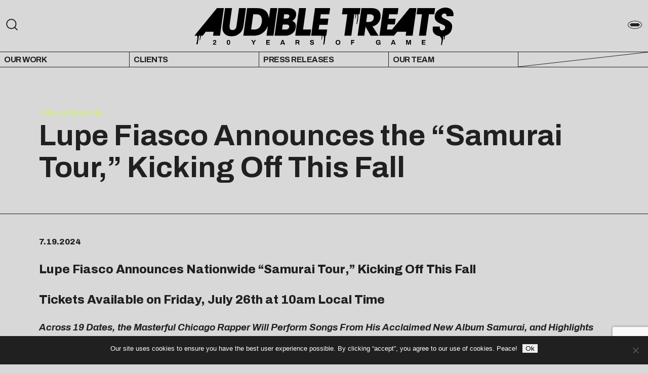

--- FILE ---
content_type: text/html; charset=UTF-8
request_url: https://audibletreats.com/lupe-fiasco_pr16/
body_size: 21782
content:

<meta name='robots' content='index, follow, max-image-preview:large, max-snippet:-1, max-video-preview:-1' />

	<!-- This site is optimized with the Yoast SEO plugin v26.4 - https://yoast.com/wordpress/plugins/seo/ -->
	<link rel="canonical" href="https://audibletreats.com/lupe-fiasco_pr16/" />
	<meta property="og:locale" content="en_US" />
	<meta property="og:type" content="article" />
	<meta property="og:title" content="Lupe Fiasco Announces the &quot;Samurai Tour,&quot; Kicking Off This Fall - Audible Treats" />
	<meta property="og:description" content="7.19.2024 Lupe Fiasco Announces Nationwide &#8220;Samurai Tour,&#8221; Kicking Off This Fall Tickets Available on Friday, July 26th at 10am Local Time Across 19 Dates, the Masterful Chicago Rapper Will Perform Songs From His Acclaimed New Album Samurai, and Highlights From His Decades-Long Career Critical Praise for Samurai: &#8220;Samurai is expected to be one of Fiasco’s most intrinsic works, [&hellip;]" />
	<meta property="og:url" content="https://audibletreats.com/lupe-fiasco_pr16/" />
	<meta property="og:site_name" content="Audible Treats" />
	<meta property="article:published_time" content="2024-07-31T21:51:41+00:00" />
	<meta property="article:modified_time" content="2024-07-31T21:54:33+00:00" />
	<meta property="og:image" content="https://audibletreats.com/wp-content/uploads/2024/07/unnamed.jpg" />
	<meta property="og:image:width" content="1080" />
	<meta property="og:image:height" content="1080" />
	<meta property="og:image:type" content="image/jpeg" />
	<meta name="author" content="Gavin" />
	<meta name="twitter:label1" content="Written by" />
	<meta name="twitter:data1" content="Gavin" />
	<meta name="twitter:label2" content="Est. reading time" />
	<meta name="twitter:data2" content="5 minutes" />
	<script type="application/ld+json" class="yoast-schema-graph">{"@context":"https://schema.org","@graph":[{"@type":"Article","@id":"https://audibletreats.com/lupe-fiasco_pr16/#article","isPartOf":{"@id":"https://audibletreats.com/lupe-fiasco_pr16/"},"author":{"name":"Gavin","@id":"https://audibletreats.com/#/schema/person/78c02c70b86ce3b0b615e846886b012f"},"headline":"Lupe Fiasco Announces the &#8220;Samurai Tour,&#8221; Kicking Off This Fall","datePublished":"2024-07-31T21:51:41+00:00","dateModified":"2024-07-31T21:54:33+00:00","mainEntityOfPage":{"@id":"https://audibletreats.com/lupe-fiasco_pr16/"},"wordCount":864,"publisher":{"@id":"https://audibletreats.com/#organization"},"image":{"@id":"https://audibletreats.com/lupe-fiasco_pr16/#primaryimage"},"thumbnailUrl":"https://audibletreats.com/wp-content/uploads/2024/07/unnamed.jpg","articleSection":["Headline","News","Press Release","Slider Features","Tour"],"inLanguage":"en-US"},{"@type":"WebPage","@id":"https://audibletreats.com/lupe-fiasco_pr16/","url":"https://audibletreats.com/lupe-fiasco_pr16/","name":"Lupe Fiasco Announces the \"Samurai Tour,\" Kicking Off This Fall - Audible Treats","isPartOf":{"@id":"https://audibletreats.com/#website"},"primaryImageOfPage":{"@id":"https://audibletreats.com/lupe-fiasco_pr16/#primaryimage"},"image":{"@id":"https://audibletreats.com/lupe-fiasco_pr16/#primaryimage"},"thumbnailUrl":"https://audibletreats.com/wp-content/uploads/2024/07/unnamed.jpg","datePublished":"2024-07-31T21:51:41+00:00","dateModified":"2024-07-31T21:54:33+00:00","breadcrumb":{"@id":"https://audibletreats.com/lupe-fiasco_pr16/#breadcrumb"},"inLanguage":"en-US","potentialAction":[{"@type":"ReadAction","target":["https://audibletreats.com/lupe-fiasco_pr16/"]}]},{"@type":"ImageObject","inLanguage":"en-US","@id":"https://audibletreats.com/lupe-fiasco_pr16/#primaryimage","url":"https://audibletreats.com/wp-content/uploads/2024/07/unnamed.jpg","contentUrl":"https://audibletreats.com/wp-content/uploads/2024/07/unnamed.jpg","width":1080,"height":1080},{"@type":"BreadcrumbList","@id":"https://audibletreats.com/lupe-fiasco_pr16/#breadcrumb","itemListElement":[{"@type":"ListItem","position":1,"name":"Blog 1","item":"https://audibletreats.com/blog-1/"},{"@type":"ListItem","position":2,"name":"Lupe Fiasco Announces the &#8220;Samurai Tour,&#8221; Kicking Off This Fall"}]},{"@type":"WebSite","@id":"https://audibletreats.com/#website","url":"https://audibletreats.com/","name":"Audible Treats","description":"20 Years of Game","publisher":{"@id":"https://audibletreats.com/#organization"},"potentialAction":[{"@type":"SearchAction","target":{"@type":"EntryPoint","urlTemplate":"https://audibletreats.com/?s={search_term_string}"},"query-input":{"@type":"PropertyValueSpecification","valueRequired":true,"valueName":"search_term_string"}}],"inLanguage":"en-US"},{"@type":"Organization","@id":"https://audibletreats.com/#organization","name":"Audible Treats","url":"https://audibletreats.com/","logo":{"@type":"ImageObject","inLanguage":"en-US","@id":"https://audibletreats.com/#/schema/logo/image/","url":"https://audibletreats.com/wp-content/uploads/2022/02/AT-site-header-2022.png","contentUrl":"https://audibletreats.com/wp-content/uploads/2022/02/AT-site-header-2022.png","width":1600,"height":356,"caption":"Audible Treats"},"image":{"@id":"https://audibletreats.com/#/schema/logo/image/"},"sameAs":["https://x.com/audibletreats"]},{"@type":"Person","@id":"https://audibletreats.com/#/schema/person/78c02c70b86ce3b0b615e846886b012f","name":"Gavin","image":{"@type":"ImageObject","inLanguage":"en-US","@id":"https://audibletreats.com/#/schema/person/image/","url":"https://secure.gravatar.com/avatar/ccd3578e7552185e896de44e99181fd462e21f2786a84a3c44a8b54003d86098?s=96&d=mm&r=g","contentUrl":"https://secure.gravatar.com/avatar/ccd3578e7552185e896de44e99181fd462e21f2786a84a3c44a8b54003d86098?s=96&d=mm&r=g","caption":"Gavin"},"sameAs":["http://www.audibletreats.com"]}]}</script>
	<!-- / Yoast SEO plugin. -->


<link rel='dns-prefetch' href='//masonry.desandro.com' />
<link rel='dns-prefetch' href='//fonts.googleapis.com' />
<link rel="alternate" title="oEmbed (JSON)" type="application/json+oembed" href="https://audibletreats.com/wp-json/oembed/1.0/embed?url=https%3A%2F%2Faudibletreats.com%2Flupe-fiasco_pr16%2F" />
<link rel="alternate" title="oEmbed (XML)" type="text/xml+oembed" href="https://audibletreats.com/wp-json/oembed/1.0/embed?url=https%3A%2F%2Faudibletreats.com%2Flupe-fiasco_pr16%2F&#038;format=xml" />
<style id='wp-img-auto-sizes-contain-inline-css' type='text/css'>
img:is([sizes=auto i],[sizes^="auto," i]){contain-intrinsic-size:3000px 1500px}
/*# sourceURL=wp-img-auto-sizes-contain-inline-css */
</style>
<link rel='alternate stylesheet' id='powerkit-icons-css' href='https://audibletreats.com/wp-content/plugins/powerkit/assets/fonts/powerkit-icons.woff?ver=3.0.3' type='text/css' as='font' type='font/wof' crossorigin />
<link rel='stylesheet' id='powerkit-css' href='https://audibletreats.com/wp-content/plugins/powerkit/assets/css/powerkit.css?ver=3.0.3' type='text/css' media='all' />
<style id='wp-emoji-styles-inline-css' type='text/css'>

	img.wp-smiley, img.emoji {
		display: inline !important;
		border: none !important;
		box-shadow: none !important;
		height: 1em !important;
		width: 1em !important;
		margin: 0 0.07em !important;
		vertical-align: -0.1em !important;
		background: none !important;
		padding: 0 !important;
	}
/*# sourceURL=wp-emoji-styles-inline-css */
</style>
<style id='wp-block-library-inline-css' type='text/css'>
:root{
  --wp-block-synced-color:#7a00df;
  --wp-block-synced-color--rgb:122, 0, 223;
  --wp-bound-block-color:var(--wp-block-synced-color);
  --wp-editor-canvas-background:#ddd;
  --wp-admin-theme-color:#007cba;
  --wp-admin-theme-color--rgb:0, 124, 186;
  --wp-admin-theme-color-darker-10:#006ba1;
  --wp-admin-theme-color-darker-10--rgb:0, 107, 160.5;
  --wp-admin-theme-color-darker-20:#005a87;
  --wp-admin-theme-color-darker-20--rgb:0, 90, 135;
  --wp-admin-border-width-focus:2px;
}
@media (min-resolution:192dpi){
  :root{
    --wp-admin-border-width-focus:1.5px;
  }
}
.wp-element-button{
  cursor:pointer;
}

:root .has-very-light-gray-background-color{
  background-color:#eee;
}
:root .has-very-dark-gray-background-color{
  background-color:#313131;
}
:root .has-very-light-gray-color{
  color:#eee;
}
:root .has-very-dark-gray-color{
  color:#313131;
}
:root .has-vivid-green-cyan-to-vivid-cyan-blue-gradient-background{
  background:linear-gradient(135deg, #00d084, #0693e3);
}
:root .has-purple-crush-gradient-background{
  background:linear-gradient(135deg, #34e2e4, #4721fb 50%, #ab1dfe);
}
:root .has-hazy-dawn-gradient-background{
  background:linear-gradient(135deg, #faaca8, #dad0ec);
}
:root .has-subdued-olive-gradient-background{
  background:linear-gradient(135deg, #fafae1, #67a671);
}
:root .has-atomic-cream-gradient-background{
  background:linear-gradient(135deg, #fdd79a, #004a59);
}
:root .has-nightshade-gradient-background{
  background:linear-gradient(135deg, #330968, #31cdcf);
}
:root .has-midnight-gradient-background{
  background:linear-gradient(135deg, #020381, #2874fc);
}
:root{
  --wp--preset--font-size--normal:16px;
  --wp--preset--font-size--huge:42px;
}

.has-regular-font-size{
  font-size:1em;
}

.has-larger-font-size{
  font-size:2.625em;
}

.has-normal-font-size{
  font-size:var(--wp--preset--font-size--normal);
}

.has-huge-font-size{
  font-size:var(--wp--preset--font-size--huge);
}

.has-text-align-center{
  text-align:center;
}

.has-text-align-left{
  text-align:left;
}

.has-text-align-right{
  text-align:right;
}

.has-fit-text{
  white-space:nowrap !important;
}

#end-resizable-editor-section{
  display:none;
}

.aligncenter{
  clear:both;
}

.items-justified-left{
  justify-content:flex-start;
}

.items-justified-center{
  justify-content:center;
}

.items-justified-right{
  justify-content:flex-end;
}

.items-justified-space-between{
  justify-content:space-between;
}

.screen-reader-text{
  border:0;
  clip-path:inset(50%);
  height:1px;
  margin:-1px;
  overflow:hidden;
  padding:0;
  position:absolute;
  width:1px;
  word-wrap:normal !important;
}

.screen-reader-text:focus{
  background-color:#ddd;
  clip-path:none;
  color:#444;
  display:block;
  font-size:1em;
  height:auto;
  left:5px;
  line-height:normal;
  padding:15px 23px 14px;
  text-decoration:none;
  top:5px;
  width:auto;
  z-index:100000;
}
html :where(.has-border-color){
  border-style:solid;
}

html :where([style*=border-top-color]){
  border-top-style:solid;
}

html :where([style*=border-right-color]){
  border-right-style:solid;
}

html :where([style*=border-bottom-color]){
  border-bottom-style:solid;
}

html :where([style*=border-left-color]){
  border-left-style:solid;
}

html :where([style*=border-width]){
  border-style:solid;
}

html :where([style*=border-top-width]){
  border-top-style:solid;
}

html :where([style*=border-right-width]){
  border-right-style:solid;
}

html :where([style*=border-bottom-width]){
  border-bottom-style:solid;
}

html :where([style*=border-left-width]){
  border-left-style:solid;
}
html :where(img[class*=wp-image-]){
  height:auto;
  max-width:100%;
}
:where(figure){
  margin:0 0 1em;
}

html :where(.is-position-sticky){
  --wp-admin--admin-bar--position-offset:var(--wp-admin--admin-bar--height, 0px);
}

@media screen and (max-width:600px){
  html :where(.is-position-sticky){
    --wp-admin--admin-bar--position-offset:0px;
  }
}

/*# sourceURL=wp-block-library-inline-css */
</style><style id='global-styles-inline-css' type='text/css'>
:root{--wp--preset--aspect-ratio--square: 1;--wp--preset--aspect-ratio--4-3: 4/3;--wp--preset--aspect-ratio--3-4: 3/4;--wp--preset--aspect-ratio--3-2: 3/2;--wp--preset--aspect-ratio--2-3: 2/3;--wp--preset--aspect-ratio--16-9: 16/9;--wp--preset--aspect-ratio--9-16: 9/16;--wp--preset--color--black: #000000;--wp--preset--color--cyan-bluish-gray: #abb8c3;--wp--preset--color--white: #ffffff;--wp--preset--color--pale-pink: #f78da7;--wp--preset--color--vivid-red: #cf2e2e;--wp--preset--color--luminous-vivid-orange: #ff6900;--wp--preset--color--luminous-vivid-amber: #fcb900;--wp--preset--color--light-green-cyan: #7bdcb5;--wp--preset--color--vivid-green-cyan: #00d084;--wp--preset--color--pale-cyan-blue: #8ed1fc;--wp--preset--color--vivid-cyan-blue: #0693e3;--wp--preset--color--vivid-purple: #9b51e0;--wp--preset--gradient--vivid-cyan-blue-to-vivid-purple: linear-gradient(135deg,rgb(6,147,227) 0%,rgb(155,81,224) 100%);--wp--preset--gradient--light-green-cyan-to-vivid-green-cyan: linear-gradient(135deg,rgb(122,220,180) 0%,rgb(0,208,130) 100%);--wp--preset--gradient--luminous-vivid-amber-to-luminous-vivid-orange: linear-gradient(135deg,rgb(252,185,0) 0%,rgb(255,105,0) 100%);--wp--preset--gradient--luminous-vivid-orange-to-vivid-red: linear-gradient(135deg,rgb(255,105,0) 0%,rgb(207,46,46) 100%);--wp--preset--gradient--very-light-gray-to-cyan-bluish-gray: linear-gradient(135deg,rgb(238,238,238) 0%,rgb(169,184,195) 100%);--wp--preset--gradient--cool-to-warm-spectrum: linear-gradient(135deg,rgb(74,234,220) 0%,rgb(151,120,209) 20%,rgb(207,42,186) 40%,rgb(238,44,130) 60%,rgb(251,105,98) 80%,rgb(254,248,76) 100%);--wp--preset--gradient--blush-light-purple: linear-gradient(135deg,rgb(255,206,236) 0%,rgb(152,150,240) 100%);--wp--preset--gradient--blush-bordeaux: linear-gradient(135deg,rgb(254,205,165) 0%,rgb(254,45,45) 50%,rgb(107,0,62) 100%);--wp--preset--gradient--luminous-dusk: linear-gradient(135deg,rgb(255,203,112) 0%,rgb(199,81,192) 50%,rgb(65,88,208) 100%);--wp--preset--gradient--pale-ocean: linear-gradient(135deg,rgb(255,245,203) 0%,rgb(182,227,212) 50%,rgb(51,167,181) 100%);--wp--preset--gradient--electric-grass: linear-gradient(135deg,rgb(202,248,128) 0%,rgb(113,206,126) 100%);--wp--preset--gradient--midnight: linear-gradient(135deg,rgb(2,3,129) 0%,rgb(40,116,252) 100%);--wp--preset--font-size--small: 13px;--wp--preset--font-size--medium: 20px;--wp--preset--font-size--large: 36px;--wp--preset--font-size--x-large: 42px;--wp--preset--spacing--20: 0.44rem;--wp--preset--spacing--30: 0.67rem;--wp--preset--spacing--40: 1rem;--wp--preset--spacing--50: 1.5rem;--wp--preset--spacing--60: 2.25rem;--wp--preset--spacing--70: 3.38rem;--wp--preset--spacing--80: 5.06rem;--wp--preset--shadow--natural: 6px 6px 9px rgba(0, 0, 0, 0.2);--wp--preset--shadow--deep: 12px 12px 50px rgba(0, 0, 0, 0.4);--wp--preset--shadow--sharp: 6px 6px 0px rgba(0, 0, 0, 0.2);--wp--preset--shadow--outlined: 6px 6px 0px -3px rgb(255, 255, 255), 6px 6px rgb(0, 0, 0);--wp--preset--shadow--crisp: 6px 6px 0px rgb(0, 0, 0);}:where(.is-layout-flex){gap: 0.5em;}:where(.is-layout-grid){gap: 0.5em;}body .is-layout-flex{display: flex;}.is-layout-flex{flex-wrap: wrap;align-items: center;}.is-layout-flex > :is(*, div){margin: 0;}body .is-layout-grid{display: grid;}.is-layout-grid > :is(*, div){margin: 0;}:where(.wp-block-columns.is-layout-flex){gap: 2em;}:where(.wp-block-columns.is-layout-grid){gap: 2em;}:where(.wp-block-post-template.is-layout-flex){gap: 1.25em;}:where(.wp-block-post-template.is-layout-grid){gap: 1.25em;}.has-black-color{color: var(--wp--preset--color--black) !important;}.has-cyan-bluish-gray-color{color: var(--wp--preset--color--cyan-bluish-gray) !important;}.has-white-color{color: var(--wp--preset--color--white) !important;}.has-pale-pink-color{color: var(--wp--preset--color--pale-pink) !important;}.has-vivid-red-color{color: var(--wp--preset--color--vivid-red) !important;}.has-luminous-vivid-orange-color{color: var(--wp--preset--color--luminous-vivid-orange) !important;}.has-luminous-vivid-amber-color{color: var(--wp--preset--color--luminous-vivid-amber) !important;}.has-light-green-cyan-color{color: var(--wp--preset--color--light-green-cyan) !important;}.has-vivid-green-cyan-color{color: var(--wp--preset--color--vivid-green-cyan) !important;}.has-pale-cyan-blue-color{color: var(--wp--preset--color--pale-cyan-blue) !important;}.has-vivid-cyan-blue-color{color: var(--wp--preset--color--vivid-cyan-blue) !important;}.has-vivid-purple-color{color: var(--wp--preset--color--vivid-purple) !important;}.has-black-background-color{background-color: var(--wp--preset--color--black) !important;}.has-cyan-bluish-gray-background-color{background-color: var(--wp--preset--color--cyan-bluish-gray) !important;}.has-white-background-color{background-color: var(--wp--preset--color--white) !important;}.has-pale-pink-background-color{background-color: var(--wp--preset--color--pale-pink) !important;}.has-vivid-red-background-color{background-color: var(--wp--preset--color--vivid-red) !important;}.has-luminous-vivid-orange-background-color{background-color: var(--wp--preset--color--luminous-vivid-orange) !important;}.has-luminous-vivid-amber-background-color{background-color: var(--wp--preset--color--luminous-vivid-amber) !important;}.has-light-green-cyan-background-color{background-color: var(--wp--preset--color--light-green-cyan) !important;}.has-vivid-green-cyan-background-color{background-color: var(--wp--preset--color--vivid-green-cyan) !important;}.has-pale-cyan-blue-background-color{background-color: var(--wp--preset--color--pale-cyan-blue) !important;}.has-vivid-cyan-blue-background-color{background-color: var(--wp--preset--color--vivid-cyan-blue) !important;}.has-vivid-purple-background-color{background-color: var(--wp--preset--color--vivid-purple) !important;}.has-black-border-color{border-color: var(--wp--preset--color--black) !important;}.has-cyan-bluish-gray-border-color{border-color: var(--wp--preset--color--cyan-bluish-gray) !important;}.has-white-border-color{border-color: var(--wp--preset--color--white) !important;}.has-pale-pink-border-color{border-color: var(--wp--preset--color--pale-pink) !important;}.has-vivid-red-border-color{border-color: var(--wp--preset--color--vivid-red) !important;}.has-luminous-vivid-orange-border-color{border-color: var(--wp--preset--color--luminous-vivid-orange) !important;}.has-luminous-vivid-amber-border-color{border-color: var(--wp--preset--color--luminous-vivid-amber) !important;}.has-light-green-cyan-border-color{border-color: var(--wp--preset--color--light-green-cyan) !important;}.has-vivid-green-cyan-border-color{border-color: var(--wp--preset--color--vivid-green-cyan) !important;}.has-pale-cyan-blue-border-color{border-color: var(--wp--preset--color--pale-cyan-blue) !important;}.has-vivid-cyan-blue-border-color{border-color: var(--wp--preset--color--vivid-cyan-blue) !important;}.has-vivid-purple-border-color{border-color: var(--wp--preset--color--vivid-purple) !important;}.has-vivid-cyan-blue-to-vivid-purple-gradient-background{background: var(--wp--preset--gradient--vivid-cyan-blue-to-vivid-purple) !important;}.has-light-green-cyan-to-vivid-green-cyan-gradient-background{background: var(--wp--preset--gradient--light-green-cyan-to-vivid-green-cyan) !important;}.has-luminous-vivid-amber-to-luminous-vivid-orange-gradient-background{background: var(--wp--preset--gradient--luminous-vivid-amber-to-luminous-vivid-orange) !important;}.has-luminous-vivid-orange-to-vivid-red-gradient-background{background: var(--wp--preset--gradient--luminous-vivid-orange-to-vivid-red) !important;}.has-very-light-gray-to-cyan-bluish-gray-gradient-background{background: var(--wp--preset--gradient--very-light-gray-to-cyan-bluish-gray) !important;}.has-cool-to-warm-spectrum-gradient-background{background: var(--wp--preset--gradient--cool-to-warm-spectrum) !important;}.has-blush-light-purple-gradient-background{background: var(--wp--preset--gradient--blush-light-purple) !important;}.has-blush-bordeaux-gradient-background{background: var(--wp--preset--gradient--blush-bordeaux) !important;}.has-luminous-dusk-gradient-background{background: var(--wp--preset--gradient--luminous-dusk) !important;}.has-pale-ocean-gradient-background{background: var(--wp--preset--gradient--pale-ocean) !important;}.has-electric-grass-gradient-background{background: var(--wp--preset--gradient--electric-grass) !important;}.has-midnight-gradient-background{background: var(--wp--preset--gradient--midnight) !important;}.has-small-font-size{font-size: var(--wp--preset--font-size--small) !important;}.has-medium-font-size{font-size: var(--wp--preset--font-size--medium) !important;}.has-large-font-size{font-size: var(--wp--preset--font-size--large) !important;}.has-x-large-font-size{font-size: var(--wp--preset--font-size--x-large) !important;}
/*# sourceURL=global-styles-inline-css */
</style>
<style id='core-block-supports-inline-css' type='text/css'>
/**
 * Core styles: block-supports
 */

/*# sourceURL=core-block-supports-inline-css */
</style>

<style id='classic-theme-styles-inline-css' type='text/css'>
/**
 * These rules are needed for backwards compatibility.
 * They should match the button element rules in the base theme.json file.
 */
.wp-block-button__link {
	color: #ffffff;
	background-color: #32373c;
	border-radius: 9999px; /* 100% causes an oval, but any explicit but really high value retains the pill shape. */

	/* This needs a low specificity so it won't override the rules from the button element if defined in theme.json. */
	box-shadow: none;
	text-decoration: none;

	/* The extra 2px are added to size solids the same as the outline versions.*/
	padding: calc(0.667em + 2px) calc(1.333em + 2px);

	font-size: 1.125em;
}

.wp-block-file__button {
	background: #32373c;
	color: #ffffff;
	text-decoration: none;
}

/*# sourceURL=/wp-includes/css/classic-themes.css */
</style>
<link rel='stylesheet' id='contact-form-7-css' href='https://audibletreats.com/wp-content/plugins/contact-form-7/includes/css/styles.css?ver=6.1.3' type='text/css' media='all' />
<link rel='stylesheet' id='cookie-notice-front-css' href='https://audibletreats.com/wp-content/plugins/cookie-notice/css/front.css?ver=2.5.9' type='text/css' media='all' />
<link rel='stylesheet' id='powerkit-author-box-css' href='https://audibletreats.com/wp-content/plugins/powerkit/modules/author-box/public/css/public-powerkit-author-box.css?ver=3.0.3' type='text/css' media='all' />
<link rel='stylesheet' id='powerkit-basic-elements-css' href='https://audibletreats.com/wp-content/plugins/powerkit/modules/basic-elements/public/css/public-powerkit-basic-elements.css?ver=3.0.3' type='text/css' media='screen' />
<link rel='stylesheet' id='powerkit-coming-soon-css' href='https://audibletreats.com/wp-content/plugins/powerkit/modules/coming-soon/public/css/public-powerkit-coming-soon.css?ver=3.0.3' type='text/css' media='all' />
<link rel='stylesheet' id='powerkit-content-formatting-css' href='https://audibletreats.com/wp-content/plugins/powerkit/modules/content-formatting/public/css/public-powerkit-content-formatting.css?ver=3.0.3' type='text/css' media='all' />
<link rel='stylesheet' id='powerkit-сontributors-css' href='https://audibletreats.com/wp-content/plugins/powerkit/modules/contributors/public/css/public-powerkit-contributors.css?ver=3.0.3' type='text/css' media='all' />
<link rel='stylesheet' id='powerkit-facebook-css' href='https://audibletreats.com/wp-content/plugins/powerkit/modules/facebook/public/css/public-powerkit-facebook.css?ver=3.0.3' type='text/css' media='all' />
<link rel='stylesheet' id='powerkit-featured-categories-css' href='https://audibletreats.com/wp-content/plugins/powerkit/modules/featured-categories/public/css/public-powerkit-featured-categories.css?ver=3.0.3' type='text/css' media='all' />
<link rel='stylesheet' id='powerkit-inline-posts-css' href='https://audibletreats.com/wp-content/plugins/powerkit/modules/inline-posts/public/css/public-powerkit-inline-posts.css?ver=3.0.3' type='text/css' media='all' />
<link rel='stylesheet' id='powerkit-instagram-css' href='https://audibletreats.com/wp-content/plugins/powerkit/modules/instagram/public/css/public-powerkit-instagram.css?ver=3.0.3' type='text/css' media='all' />
<link rel='stylesheet' id='powerkit-justified-gallery-css' href='https://audibletreats.com/wp-content/plugins/powerkit/modules/justified-gallery/public/css/public-powerkit-justified-gallery.css?ver=3.0.3' type='text/css' media='all' />
<link rel='stylesheet' id='glightbox-css' href='https://audibletreats.com/wp-content/plugins/powerkit/modules/lightbox/public/css/glightbox.min.css?ver=3.0.3' type='text/css' media='all' />
<link rel='stylesheet' id='powerkit-lightbox-css' href='https://audibletreats.com/wp-content/plugins/powerkit/modules/lightbox/public/css/public-powerkit-lightbox.css?ver=3.0.3' type='text/css' media='all' />
<link rel='stylesheet' id='powerkit-opt-in-forms-css' href='https://audibletreats.com/wp-content/plugins/powerkit/modules/opt-in-forms/public/css/public-powerkit-opt-in-forms.css?ver=3.0.3' type='text/css' media='all' />
<link rel='stylesheet' id='powerkit-pinterest-css' href='https://audibletreats.com/wp-content/plugins/powerkit/modules/pinterest/public/css/public-powerkit-pinterest.css?ver=3.0.3' type='text/css' media='all' />
<link rel='stylesheet' id='powerkit-widget-posts-css' href='https://audibletreats.com/wp-content/plugins/powerkit/modules/posts/public/css/public-powerkit-widget-posts.css?ver=3.0.3' type='text/css' media='all' />
<link rel='stylesheet' id='powerkit-scroll-to-top-css' href='https://audibletreats.com/wp-content/plugins/powerkit/modules/scroll-to-top/public/css/public-powerkit-scroll-to-top.css?ver=3.0.3' type='text/css' media='all' />
<link rel='stylesheet' id='powerkit-share-buttons-css' href='https://audibletreats.com/wp-content/plugins/powerkit/modules/share-buttons/public/css/public-powerkit-share-buttons.css?ver=3.0.3' type='text/css' media='all' />
<link rel='stylesheet' id='powerkit-slider-gallery-css' href='https://audibletreats.com/wp-content/plugins/powerkit/modules/slider-gallery/public/css/public-powerkit-slider-gallery.css?ver=3.0.3' type='text/css' media='all' />
<link rel='stylesheet' id='powerkit-social-links-css' href='https://audibletreats.com/wp-content/plugins/powerkit/modules/social-links/public/css/public-powerkit-social-links.css?ver=3.0.3' type='text/css' media='all' />
<link rel='stylesheet' id='powerkit-table-of-contents-css' href='https://audibletreats.com/wp-content/plugins/powerkit/modules/table-of-contents/public/css/public-powerkit-table-of-contents.css?ver=3.0.3' type='text/css' media='all' />
<link rel='stylesheet' id='powerkit-twitter-css' href='https://audibletreats.com/wp-content/plugins/powerkit/modules/twitter/public/css/public-powerkit-twitter.css?ver=3.0.3' type='text/css' media='all' />
<link rel='stylesheet' id='powerkit-widget-about-css' href='https://audibletreats.com/wp-content/plugins/powerkit/modules/widget-about/public/css/public-powerkit-widget-about.css?ver=3.0.3' type='text/css' media='all' />
<link rel='stylesheet' id='style-css' href='https://audibletreats.com/wp-content/themes/audible-treats-two/style.css?ver=6.9' type='text/css' media='all' />
<link rel='stylesheet' id='styles-css' href='https://audibletreats.com/wp-content/themes/audible-treats-two/compiled/throne.css?ver=6.9' type='text/css' media='all' />
<link rel='stylesheet' id='archivo-css' href='https://fonts.googleapis.com/css2?family=Archivo%3Aital%2Cwght%400%2C100%3B0%2C400%3B0%2C700%3B1%2C100%3B1%2C400%3B1%2C700&#038;display=swap&#038;ver=6.9' type='text/css' media='all' />
<script type="text/javascript" src="https://audibletreats.com/wp-includes/js/jquery/jquery.js?ver=3.7.1" id="jquery-core-js"></script>
<script type="text/javascript" src="https://audibletreats.com/wp-includes/js/jquery/jquery-migrate.js?ver=3.4.1" id="jquery-migrate-js"></script>
<script type="text/javascript" id="cookie-notice-front-js-before">
/* <![CDATA[ */
var cnArgs = {"ajaxUrl":"https:\/\/audibletreats.com\/wp-admin\/admin-ajax.php","nonce":"d582dbce99","hideEffect":"fade","position":"bottom","onScroll":false,"onScrollOffset":100,"onClick":false,"cookieName":"cookie_notice_accepted","cookieTime":2592000,"cookieTimeRejected":2592000,"globalCookie":false,"redirection":false,"cache":false,"revokeCookies":false,"revokeCookiesOpt":"automatic"};

//# sourceURL=cookie-notice-front-js-before
/* ]]> */
</script>
<script type="text/javascript" src="https://audibletreats.com/wp-content/plugins/cookie-notice/js/front.js?ver=2.5.9" id="cookie-notice-front-js"></script>
<link rel="https://api.w.org/" href="https://audibletreats.com/wp-json/" /><link rel="alternate" title="JSON" type="application/json" href="https://audibletreats.com/wp-json/wp/v2/posts/81494" /><link rel="EditURI" type="application/rsd+xml" title="RSD" href="https://audibletreats.com/xmlrpc.php?rsd" />
<link rel='shortlink' href='https://audibletreats.com/?p=81494' />
<script>readMoreArgs = []</script><script type="text/javascript">
				EXPM_VERSION_PRO=1.48;EXPM_AJAX_URL='https://audibletreats.com/wp-admin/admin-ajax.php';
			function yrmAddEvent(element, eventName, fn) {
				if (element.addEventListener)
					element.addEventListener(eventName, fn, false);
				else if (element.attachEvent)
					element.attachEvent('on' + eventName, fn);
			}
			</script>
        <script type="text/javascript">
            var jQueryMigrateHelperHasSentDowngrade = false;

			window.onerror = function( msg, url, line, col, error ) {
				// Break out early, do not processing if a downgrade reqeust was already sent.
				if ( jQueryMigrateHelperHasSentDowngrade ) {
					return true;
                }

				var xhr = new XMLHttpRequest();
				var nonce = 'e835c83f27';
				var jQueryFunctions = [
					'andSelf',
					'browser',
					'live',
					'boxModel',
					'support.boxModel',
					'size',
					'swap',
					'clean',
					'sub',
                ];
				var match_pattern = /\)\.(.+?) is not a function/;
                var erroredFunction = msg.match( match_pattern );

                // If there was no matching functions, do not try to downgrade.
                if ( null === erroredFunction || typeof erroredFunction !== 'object' || typeof erroredFunction[1] === "undefined" || -1 === jQueryFunctions.indexOf( erroredFunction[1] ) ) {
                    return true;
                }

                // Set that we've now attempted a downgrade request.
                jQueryMigrateHelperHasSentDowngrade = true;

				xhr.open( 'POST', 'https://audibletreats.com/wp-admin/admin-ajax.php' );
				xhr.setRequestHeader( 'Content-Type', 'application/x-www-form-urlencoded' );
				xhr.onload = function () {
					var response,
                        reload = false;

					if ( 200 === xhr.status ) {
                        try {
                        	response = JSON.parse( xhr.response );

                        	reload = response.data.reload;
                        } catch ( e ) {
                        	reload = false;
                        }
                    }

					// Automatically reload the page if a deprecation caused an automatic downgrade, ensure visitors get the best possible experience.
					if ( reload ) {
						location.reload();
                    }
				};

				xhr.send( encodeURI( 'action=jquery-migrate-downgrade-version&_wpnonce=' + nonce ) );

				// Suppress error alerts in older browsers
				return true;
			}
        </script>

		<link rel="icon" href="https://audibletreats.com/wp-content/uploads/2022/02/cropped-AT-square-logo-32x32.png" sizes="32x32" />
<link rel="icon" href="https://audibletreats.com/wp-content/uploads/2022/02/cropped-AT-square-logo-192x192.png" sizes="192x192" />
<link rel="apple-touch-icon" href="https://audibletreats.com/wp-content/uploads/2022/02/cropped-AT-square-logo-180x180.png" />
<meta name="msapplication-TileImage" content="https://audibletreats.com/wp-content/uploads/2022/02/cropped-AT-square-logo-270x270.png" />
<style id="kirki-inline-styles"></style>
<!DOCTYPE html>
<html lang="en">
<head>
    <meta charset="UTF-8">
    <meta http-equiv="X-UA-Compatible" content="IE=edge">
    <meta name="viewport" content="width=device-width, initial-scale=1.0">
    <title>Lupe Fiasco Announces the &#8220;Samurai Tour,&#8221; Kicking Off This Fall | Audible Treats</title>
    <link href="https://audibletreats.com/wp-content/themes/audible-treats-two/assets/favicon.ico" rel="icon" type="image/x-icon" />
</head>

<body class="wp-singular post-template-default single single-post postid-81494 single-format-standard wp-custom-logo wp-theme-audible-treats-two cookies-not-set">

    <!-- 
        Mobile Nav Overlay
    -->
    <div class="navbar-overlay">
    <div class="wrap">

        <div class="title">
            <svg width="363" height="170" viewBox="0 0 363 170" fill="none" xmlns="http://www.w3.org/2000/svg">
                <path d="M323.191 169.383C310.481 169.383 300.79 165.808 294.118 158.659C287.445 151.351 284.109 140.945 284.109 127.441V0.186035H310.323V129.348C310.323 135.067 311.435 139.198 313.659 141.74C316.042 144.281 319.378 145.552 323.668 145.552C327.957 145.552 331.214 144.281 333.438 141.74C335.821 139.198 337.013 135.067 337.013 129.348V0.186035H362.273V127.441C362.273 140.945 358.937 151.351 352.264 158.659C345.592 165.808 335.901 169.383 323.191 169.383Z" fill="white"/>
                <path d="M194.087 0.186035H226.974L252.472 100.036H252.949V0.186035H276.303V167H249.374L217.918 45.2258H217.441V167H194.087V0.186035Z" fill="white"/>
                <path d="M118.239 0.186035H189.73V24.0166H144.452V68.1031H180.437V91.9337H144.452V143.169H189.73V167H118.239V0.186035Z" fill="white"/>
                <path d="M0.733887 0.186035H38.1479L54.8293 119.577H55.3059L71.9873 0.186035H109.401V167H84.6174V40.698H84.1408L65.0764 167H43.1523L24.0878 40.698H23.6112V167H0.733887V0.186035Z" fill="white"/>
            </svg>

            <div class="close-menu">
                <svg width="31" height="31" viewBox="0 0 31 31" fill="none" xmlns="http://www.w3.org/2000/svg">
                    <path d="M1 1L15.25 15.25L29.5 29.5" stroke-width="2"/>
                    <path d="M29.5 1L15.25 15.25L1 29.5" stroke-width="2"/>
                </svg>
            </div>
        </div>



        <div class="mid">
            <div class="overlay-menu-container"><ul id="menu-main-nav" class="main-nav"><li id="menu-item-7515" class="menu-item menu-item-type-post_type menu-item-object-page menu-item-7515"><a href="https://audibletreats.com/clients/">Clients</a></li>
<li id="menu-item-74528" class="menu-item menu-item-type-post_type menu-item-object-page menu-item-74528"><a href="https://audibletreats.com/our-work/">Our Work</a></li>
<li id="menu-item-74527" class="menu-item menu-item-type-post_type menu-item-object-page menu-item-74527"><a href="https://audibletreats.com/our-team/">Our Team</a></li>
<li id="menu-item-76185" class="menu-item menu-item-type-post_type menu-item-object-page menu-item-76185"><a href="https://audibletreats.com/press-releases/">Press Releases</a></li>
<li id="menu-item-81547" class="menu-item menu-item-type-post_type menu-item-object-page menu-item-81547"><a href="https://audibletreats.com/service-inquiries/">Service Inquiries</a></li>
</ul></div>        </div>

        <div class="updates">
            <button class="update-button" onclick="window.location='/pr-list';">
                <span>Get Updates</span>                
                <svg width="34" height="35" viewBox="0 0 34 35" fill="none" xmlns="http://www.w3.org/2000/svg">
                    <path d="M13 1L32 17.5L13 34" stroke="var(--black)" stroke-width="2"/>
                    <path d="M0 17H32" stroke="var(--black)" stroke-width="2"/>
                </svg>
            </button>
        </div>

    </div>
</div>
    <!-- 
        Navbar
    -->
    <div class="navbar">
    <div class="wrap">

        <!-- Search -->
        <div class="search">
            <div class="search-icon-container">
                <svg width="39" height="39" viewBox="0 0 39 39" fill="none" xmlns="http://www.w3.org/2000/svg">
                    <path d="M37 37L28.5554 28.5554M28.5554 28.5554C29.9999 27.1109 31.1457 25.396 31.9274 23.5087C32.7092 21.6214 33.1116 19.5986 33.1116 17.5558C33.1116 15.513 32.7092 13.4902 31.9274 11.6028C31.1457 9.71553 29.9999 8.00067 28.5554 6.55618C27.1109 5.11169 25.396 3.96586 23.5087 3.18411C21.6214 2.40236 19.5986 2 17.5558 2C15.513 2 13.4902 2.40236 11.6028 3.18411C9.71553 3.96586 8.00067 5.11169 6.55618 6.55618C3.63891 9.47346 2 13.4301 2 17.5558C2 21.6814 3.63891 25.6381 6.55618 28.5554C9.47346 31.4726 13.4301 33.1116 17.5558 33.1116C21.6814 33.1116 25.6381 31.4726 28.5554 28.5554Z" stroke="#161515" stroke-width="3" stroke-linecap="round" stroke-linejoin="round"/>
                </svg>
            </div>
        </div>

        <!-- Logo -->
        <div class="logo-container">
                            <a href="/" title="Audible Treats" style="display: block">
                    <img width="50" height="50" src="https://audibletreats.com/wp-content/uploads/2024/04/at-logo-compressed.svg" class="attachment-256x50 size-256x50" alt="" decoding="async" />                </a>
                    </div>

        <!-- Menu -->
        <div>

            <div class="hamburger">
                <div class="box">
                    <div class="bun"></div>
                    <div class="stuff"></div>
                    <div class="bun"></div>
                </div>
            </div>

        </div>

    </div>
    <div class="search-row">
        <form class="search-form" action="/" method="get">
            <input type="text" name="s" id="search" placeholder="Try something like &quot;Ice Spice&quot;" value="" />
            <button type="submit">
                <svg width="34" height="35" viewBox="0 0 34 35" fill="none" xmlns="http://www.w3.org/2000/svg">
                    <path d="M13 1L32 17.5L13 34" stroke="var(--black)" stroke-width="2"/>
                    <path d="M0 17H32" stroke="var(--black)" stroke-width="2"/>
                </svg>
            </button>
            
            <div class="close-search">
                <svg width="31" height="31" viewBox="0 0 31 31" fill="none" xmlns="http://www.w3.org/2000/svg">
                    <path d="M1 1L15.25 15.25L29.5 29.5" stroke-width="2"/>
                    <path d="M29.5 1L15.25 15.25L1 29.5" stroke-width="2"/>
                </svg>
            </div>
        </form>
    </div>
</div>
    <!-- 
        Block Menu
    -->
            <section class="block-menu-section">

    
    <div class="block-menu">

        <!--
        OUR WORK
        -->
        <div class="block our-work" onclick="window.location='/our-work';">

            <h3 class="">
                our work
                <span class="indicator">&nbsp;</span>
            </h3>

            <div class="images">
                                    <div class="image" data-index="1" style="background: url('https://audibletreats.com/wp-content/uploads/2023/09/dolph-rollingstone.jpg'); background-size: cover; background-position: center center;">
                    </div>
                                                    <div class="image" data-index="2" style="background: url('https://audibletreats.com/wp-content/uploads/2023/09/nbctt.png'); background-size: cover; background-position: center center;">
                    </div>
                                                    <div class="image" data-index="3" style="background: url('https://audibletreats.com/wp-content/uploads/2023/09/nytpsqu.png'); background-size: cover; background-position: center center;">
                    </div>
                                                    <div class="image" data-index="4" style="background: url('https://audibletreats.com/wp-content/uploads/2023/09/rlnytm.png'); background-size: cover; background-position: center center;">
                    </div>
                                                    <div class="image" data-index="5" style="background: url('https://audibletreats.com/wp-content/uploads/2023/09/ESSENCExNetflix-sq.jpg'); background-size: cover; background-position: center center;">
                    </div>
                                                    <div class="image" data-index="6" style="background: url('https://audibletreats.com/wp-content/uploads/2023/09/vlonexhypebeast.jpg'); background-size: cover; background-position: center center;">
                    </div>
                                                    <div class="image" data-index="7" style="background: url('https://audibletreats.com/wp-content/uploads/2023/09/BillboardxRollingLoud-sq2.jpg'); background-size: cover; background-position: center center;">
                    </div>
                                                    <div class="image" data-index="8" style="background: url('https://audibletreats.com/wp-content/uploads/2023/09/03GreedoxFACE-sq.jpg'); background-size: cover; background-position: center center;">
                    </div>
                            </div>

        </div>

        <!--
        CLIENTS
        -->
        <div class="block clients" onclick="window.location='/clients';">

            <h3 class="">
                clients
                <span class="indicator">&nbsp;</span>
            </h3>

            <div class="images">
                                    <div class="image" data-index="1" style="background: url('https://audibletreats.com/wp-content/uploads/2023/09/Sexyy-Red-1-scaled.jpeg'); background-size: cover; background-position: center center;">
                    </div>
                                                    <div class="image" data-index="2" style="background: url('https://audibletreats.com/wp-content/uploads/2019/08/chief-keef.jpeg'); background-size: cover; background-position: center center;">
                    </div>
                                                    <div class="image" data-index="3" style="background: url('https://audibletreats.com/wp-content/uploads/2025/08/Chance_The_Rapper_Star_Line_compressed.jpeg'); background-size: cover; background-position: center center;">
                    </div>
                                                    <div class="image" data-index="4" style="background: url('https://audibletreats.com/wp-content/uploads/2019/08/glockk.png'); background-size: cover; background-position: center center;">
                    </div>
                                                    <div class="image" data-index="5" style="background: url('https://audibletreats.com/wp-content/uploads/2025/09/Press_Image_Trippie_Redd_50-scaled.jpg'); background-size: cover; background-position: center center;">
                    </div>
                                                    <div class="image" data-index="6" style="background: url('https://audibletreats.com/wp-content/uploads/2025/06/RioPressPhoto_PC_Esdras-Thelusma.png'); background-size: cover; background-position: center center;">
                    </div>
                                                    <div class="image" data-index="7" style="background: url('https://audibletreats.com/wp-content/uploads/2016/03/DSC02471.jpg'); background-size: cover; background-position: center center;">
                    </div>
                                                    <div class="image" data-index="8" style="background: url('https://audibletreats.com/wp-content/uploads/2024/04/Mach-Hommy-2024-by-Manfred-Baumann-946.jpeg'); background-size: cover; background-position: center center;">
                    </div>
                            </div>

        </div>

        <!--
        PRESS RELEASES
        -->
        <div class="block press-releases" onclick="window.location='/press-releases';">

            <h3 class="">
                press releases
                <span class="indicator">&nbsp;</span>
            </h3>

            <div class="images">
                                    <div class="image" data-index="1" style="background: url('https://audibletreats.com/wp-content/uploads/2025/08/d2e4487e-4920-ca22-a297-ca7c525cfa6f.jpg'); background-size: cover; background-position: center center;">
                    </div>
                                                    <div class="image" data-index="2" style="background: url('https://audibletreats.com/wp-content/uploads/2023/09/TikTokxForbes-sq.jpg'); background-size: cover; background-position: center center;">
                    </div>
                                                    <div class="image" data-index="3" style="background: url('https://audibletreats.com/wp-content/uploads/2025/06/Kee-Nola-Welcome-to-Partyland-Tour-Announce.jpeg'); background-size: cover; background-position: center center;">
                    </div>
                                                    <div class="image" data-index="4" style="background: url('https://audibletreats.com/wp-content/uploads/2021/06/167-tour-copyrr-scaled.jpg'); background-size: cover; background-position: center center;">
                    </div>
                                                    <div class="image" data-index="5" style="background: url('https://audibletreats.com/wp-content/uploads/2023/09/genius2.png'); background-size: cover; background-position: center center;">
                    </div>
                                                    <div class="image" data-index="6" style="background: url('https://audibletreats.com/wp-content/uploads/2023/09/ThatMexicanOTxRollingStone-sq.jpg'); background-size: cover; background-position: center center;">
                    </div>
                                                    <div class="image" data-index="7" style="background: url('https://audibletreats.com/wp-content/uploads/2023/09/IMxZaneLowe-sq.jpg'); background-size: cover; background-position: center center;">
                    </div>
                                                    <div class="image" data-index="8" style="background: url('https://audibletreats.com/wp-content/uploads/2021/02/biggiestill.jpg'); background-size: cover; background-position: center center;">
                    </div>
                            </div>
            
        </div>

        <!--
        OUR TEAM
        -->
        <div class="block our-team" onclick="window.location='/our-team';">

            <h3 class="">
                our team
                <span class="indicator">&nbsp;</span>
            </h3>

            <div class="images">
                                    <div class="image" data-index="1" style="background: url('https://audibletreats.com/wp-content/uploads/2019/08/IMG_2337-1024x768-320x320.jpg'); background-size: cover; background-position: center center;">
                    </div>
                                                    <div class="image" data-index="2" style="background: url('https://audibletreats.com/wp-content/uploads/2018/05/Gavin.jpg'); background-size: cover; background-position: center center;">
                    </div>
                                                    <div class="image" data-index="3" style="background: url('https://audibletreats.com/wp-content/uploads/2010/04/prof-pic.jpeg'); background-size: cover; background-position: center center;">
                    </div>
                                                    <div class="image" data-index="4" style="background: url('https://audibletreats.com/wp-content/uploads/2009/02/Francesca-Collado-3-scaled.jpg'); background-size: cover; background-position: center center;">
                    </div>
                                                    <div class="image" data-index="5" style="background: url('https://audibletreats.com/wp-content/uploads/2009/12/A9B44E4D-E998-43AD-BC5B-3C3C41D01DEC.jpg'); background-size: cover; background-position: center center;">
                    </div>
                                                    <div class="image" data-index="6" style="background: url('https://audibletreats.com/wp-content/uploads/2009/02/IMG_9386.jpg'); background-size: cover; background-position: center center;">
                    </div>
                                                    <div class="image" data-index="7" style="background: url('https://audibletreats.com/wp-content/uploads/2026/01/Grace-Ancrum.jpg'); background-size: cover; background-position: center center;">
                    </div>
                                            </div>

        </div>

    </div>


    <div class="empty-block">
        <svg width='100%' height='100%' viewBox='0 0 100 100' preserveAspectRatio='none'>
            <line x1="0" y1="100" x2="100" y2="0" vector-effect="non-scaling-stroke" stroke-width="1" />
        </svg>
    </div>

</section>    

<main class="post--default">
	

		
			<div class="single-press-release" id="81494">
                <article>

                    <header>
                        <span class="subtitle">
                            Press Release
                        </span>
                        
                        <h2 class="post-title">Lupe Fiasco Announces the &#8220;Samurai Tour,&#8221; Kicking Off This Fall</h2>
                    </header>

                    <div class="post-bottom">

                        <div class="post-content">
                            <div class="pr-content-holder">
                                <h4 id="7-19-2024">7.19.2024</h4>
<h1 id="lupe-fiasco-announces-nationwide-samurai-tour-kicking-off-this-fall">Lupe Fiasco Announces Nationwide &#8220;<a href="http://%20https//www.lupefiasco.com/shows" target="_blank" rel="noopener">Samurai Tour</a>,&#8221; Kicking Off This Fall</h1>
<h1 id="tickets-available-on-friday-july-26th-at-10am-local-time">Tickets Available on Friday, July 26th at 10am Local Time</h1>
<h3 id="across-19-dates-the-masterful-chicago-rapper-will-perform-songs-from-his-acclaimed-new-album-samurai-and-highlights-from-his-decades-long-career"><em>Across 19 Dates, the Masterful Chicago Rapper Will Perform Songs From His Acclaimed New Album Samurai, and Highlights From His Decades-Long Career</em></h3>
<h5 id=""><a href="https://www.lupefiasco.com/shows"><img fetchpriority="high" decoding="async" class="aligncenter size-full wp-image-81498" src="https://audibletreats.com/wp-content/uploads/2024/07/unnamed.jpg" alt="" width="1080" height="1080" srcset="https://audibletreats.com/wp-content/uploads/2024/07/unnamed.jpg 1080w, https://audibletreats.com/wp-content/uploads/2024/07/unnamed-300x300.jpg 300w, https://audibletreats.com/wp-content/uploads/2024/07/unnamed-1024x1024.jpg 1024w, https://audibletreats.com/wp-content/uploads/2024/07/unnamed-150x150.jpg 150w, https://audibletreats.com/wp-content/uploads/2024/07/unnamed-768x768.jpg 768w, https://audibletreats.com/wp-content/uploads/2024/07/unnamed-80x80.jpg 80w, https://audibletreats.com/wp-content/uploads/2024/07/unnamed-160x160.jpg 160w, https://audibletreats.com/wp-content/uploads/2024/07/unnamed-600x600.jpg 600w" sizes="(max-width: 1080px) 100vw, 1080px" /></a></h5>
<h4 id="critical-praise-for-samurai"><strong>Critical Praise for Samurai:</strong></h4>
<p><em>&#8220;</em>Samurai<em> is expected to be one of Fiasco’s most intrinsic works, as he is known for his conceptualized approach in his albums.&#8221; </em>&#8211; <a href="https://www.forbes.com/sites/imeekpo/2024/05/21/lupe-fiasco-to-release-9th-studio-album-samurai-this-summer/?sh=5e4d5b1632ba" target="_blank" rel="noopener">Forbes</a></p>
<p><em>&#8220;Lupe Fiasco reunites with producer Soundtrakk for a jazzy, subdued album that weighs the challenges and indignities of sustaining a career in the arts.&#8221;</em> &#8211; <a href="https://pitchfork.com/reviews/albums/lupe-fiasco-samurai/" target="_blank" rel="noopener"><strong>Pitchfork</strong></a></p>
<p><em>&#8220;Lupe paints a sincere masterpiece with Samurai, reminding those that his pen is unparalleled even in a conceptual mood.&#8221;</em> &#8211; <a href="https://www.bet.com/article/f3geoc/lupe-fiasco-honors-amy-winehouse-on-evocative-new-album-samurai" target="_blank" rel="noopener"><strong>BET</strong></a></p>
<p><em>&#8220;The Chicago legend’s ninth album is inspired by battle rap and Japanese culture&#8230;&#8221;</em> &#8211; <a href="https://www.clashmusic.com/news/lupe-fiasco-announces-new-album-samurai/" target="_blank" rel="noopener"><strong>CLASH Magazine</strong></a></p>
<p><em>&#8220;With meditative focus and sharp craftsmanship, Lupe Fiasco’s </em>Samurai<em> album lives up to its name.&#8221; </em>&#8211; <a href="https://okayplayer.com/lupe-fiasco-samurai" target="_blank" rel="noopener"><strong>Okayplayer</strong></a></p>
<h4 id="the-announcement"><strong>The Announcement:</strong></h4>
<p>20 years into his esteemed career, <strong>Lupe Fiasco</strong> can still turn heads with his unparalleled pen game. After earning rapturous acclaim for <a href="https://orcd.co/lupe-samurai" target="_blank" rel="noopener"><em><strong>Samurai</strong></em></a>, his ninth studio album, the Chicago emcee prepares to take the new music on the road, with the &#8220;<strong>Samurai Tour</strong>,&#8221; starting this Fall. Kicking off in <strong>NYC</strong> (Terminal 5) on <strong>October 3rd</strong>, the &#8220;Samurai Tour&#8221; crosses the nation for 19 dates, stopping in cities like <strong>Atlanta</strong> (Variety Playhouse) on <strong>November 14th</strong>, and his hometown of <strong>Chicago</strong> (Salt Shed) on <strong>November 10th</strong>, before concluding in<strong> Los Angeles</strong> (Novo) on <strong>November 24th</strong>.</p>
<p>Tickets for &#8220;Samurai Tour&#8221; are available on <strong>Friday, July 26th at 10am local time</strong> <a href="https://www.lupefiasco.com/shows" target="_blank" rel="noopener"><strong>HERE</strong></a>.</p>
<h4 id="samurai-tour-dates"><strong>&#8220;Samurai Tour&#8221; Dates:</strong></h4>
<h4 id="10-3-new-york-ny-terminal-510-4-hartford-ct-the-webster10-5-philadelphia-pa-union-transfer10-6-boston-ma-royale10-10-columbus">10/3    New York, NY (Terminal 5)<br />
10/4    Hartford, CT (The Webster)<br />
10/5    Philadelphia, PA (Union Transfer)<br />
10/6    Boston, MA (Royale)<br />
10/10  Columbus, OH (Columbus Athenaeum)<br />
10/11  Cleveland, OH (TempleLive Cleveland Masonic)<br />
10/18  Fort Collins, CO (Washington’s FoCo)<br />
10/19  Denver, CO (Summit)<br />
10/24  Solana Beach, CA (Belly Up)<br />
10/25  Ventura, CA (Ventura Music Hall)<br />
10/26  Pomona, CA (Fox Theater Pomona)<br />
11/9    St. Louis, MO (The Factory at The District)<br />
11/10  Chicago, IL (Salt Shed)<br />
11/14  Atlanta, GA (Variety Playhouse)<br />
11/15  Norfolk, VA (The NorVa)<br />
11/16  Washington, D.C. (The Howard Theatre)<br />
11/21  San Francisco, CA (The Warfield)<br />
11/22  Santa Cruz, CA (The Catalyst)<br />
11/24  Los Angeles, CA (The Novo)</h4>
<p><a href="https://orcd.co/lupe-samurai"><img decoding="async" class="aligncenter size-full wp-image-81496" src="https://audibletreats.com/wp-content/uploads/2024/07/unnamed-1-scaled.jpg" alt="" width="2560" height="2560" srcset="https://audibletreats.com/wp-content/uploads/2024/07/unnamed-1-scaled.jpg 2560w, https://audibletreats.com/wp-content/uploads/2024/07/unnamed-1-300x300.jpg 300w, https://audibletreats.com/wp-content/uploads/2024/07/unnamed-1-1024x1024.jpg 1024w, https://audibletreats.com/wp-content/uploads/2024/07/unnamed-1-150x150.jpg 150w, https://audibletreats.com/wp-content/uploads/2024/07/unnamed-1-768x768.jpg 768w, https://audibletreats.com/wp-content/uploads/2024/07/unnamed-1-1536x1536.jpg 1536w, https://audibletreats.com/wp-content/uploads/2024/07/unnamed-1-2048x2048.jpg 2048w, https://audibletreats.com/wp-content/uploads/2024/07/unnamed-1-80x80.jpg 80w, https://audibletreats.com/wp-content/uploads/2024/07/unnamed-1-160x160.jpg 160w, https://audibletreats.com/wp-content/uploads/2024/07/unnamed-1-600x600.jpg 600w" sizes="(max-width: 2560px) 100vw, 2560px" /></a></p>
<p style="text-align: left;">Smooth, yet cerebral, <em><strong>Samurai</strong></em> is produced in full by Lupe&#8217;s longtime collaborator <strong>Soundtrakk</strong>–the second and second-straight full-length collab between producer and artist after 2022&#8217;s <strong><em>DRILL MUSIC IN ZION</em>–</strong>and the first album that Lupe and Soundtrakk worked on with their longtime manager, and <strong>1st &amp; 15th</strong> co-CEO <strong>Charles &#8220;Chill&#8221; Patton</strong>, since 2007&#8217;s <em><strong>The Cool</strong></em>. Executive-produced by Patton, the album is home to singles like the acclaimed &#8220;<strong>Samurai</strong>,&#8221; the lyrical showcase &#8220;<strong>Cake</strong>,&#8221; and the warm &#8220;<strong>No. 1 Headband</strong>.&#8221;</p>
<p>Though the album is loosely inspired by the artistry of Amy Winehouse, conceptualized by Lupe as a battle rapper plying her trade in competitions, Lupe has called the album one of his &#8220;more personal records to date&#8221;: <em>&#8220;It&#8217;s not a full biography, but my personal experiences are tied up in all of my music. A lot of the records are me. Some are from the POV of a character. and some are me. The album weaves things from my life as an artist, touching on things other artists go through.”</em></p>
<p>Released in late June, the album earned praise from <a href="https://pitchfork.com/reviews/albums/lupe-fiasco-samurai/" target="_blank" rel="noopener"><strong>Pitchfork</strong></a> (7.4), <a href="https://www.clashmusic.com/news/lupe-fiasco-announces-new-album-samurai/" target="_blank" rel="noopener"><strong>Clash Magazine</strong></a>, <a href="https://www.bet.com/article/f3geoc/lupe-fiasco-honors-amy-winehouse-on-evocative-new-album-samurai" target="_blank" rel="noopener"><strong>BET</strong></a>, <a href="https://okayplayer.com/lupe-fiasco-samurai" target="_blank" rel="noopener"><strong>Okayplayer</strong></a>, <a href="https://www.hotnewhiphop.com/820351-lupe-fiasco-samurai-hip-hop-news" target="_blank" rel="noopener"><strong>HotNewHipHop</strong></a>, <a href="https://www.youtube.com/watch?v=stR5ShSeAGM" target="_blank" rel="noopener"><strong>The Needle Drop</strong></a> (8/10), and many other outlets. Lupe and Soundtrakk also sat down with <a href="https://www.rollingstone.com/music/music-features/lupe-fiasco-amy-winehouse-inspired-battle-rap-album-samurai-1235053854/" target="_blank" rel="noopener"><strong>Rolling Stone</strong></a> to give a revealing track-by-track breakdown of the 8-song effort. <em>Samurai</em> is available on all platforms, and at your local record store, via Lupe&#8217;s label <strong>1st &amp; 15th</strong>.</p>
<p>Stay tuned for more from Lupe and 1st &amp; 15th as the year moves along.</p>
<p>Stream <em>Samurai</em>: <a href="https://orcd.co/lupe-samurai" target="_blank" rel="noopener">https://orcd.co/lupe-samurai</a></p>
<p><strong><em>Samurai</em> tracklist:</strong></p>
<ol>
<li>Samurai</li>
<li>Mumble Rap</li>
<li>Cake</li>
<li>Palaces</li>
<li>No. 1 Headband</li>
<li>Bigfoot</li>
<li>Outside</li>
<li>Til Eternity</li>
</ol>
<p><img decoding="async" class="aligncenter size-full wp-image-81497" src="https://audibletreats.com/wp-content/uploads/2024/07/unnamed-2.jpg" alt="" width="900" height="1350" srcset="https://audibletreats.com/wp-content/uploads/2024/07/unnamed-2.jpg 900w, https://audibletreats.com/wp-content/uploads/2024/07/unnamed-2-200x300.jpg 200w, https://audibletreats.com/wp-content/uploads/2024/07/unnamed-2-683x1024.jpg 683w, https://audibletreats.com/wp-content/uploads/2024/07/unnamed-2-768x1152.jpg 768w, https://audibletreats.com/wp-content/uploads/2024/07/unnamed-2-400x600.jpg 400w" sizes="(max-width: 900px) 100vw, 900px" /></p>
<p style="text-align: center;">Credit: Karl Ray</p>
<p>Please contact <a href="mailto:michelle@audibletreats.com" target="_blank" rel="noopener">Michelle</a> or <a href="mailto:kevin@audibletreats.com" target="_blank" rel="noopener">Kevin</a> for more info.</p>
<h4 id="background"><strong>Background:</strong></h4>
<p>Wasalu Muhammad Jaco, better known by his stage name <strong>Lupe Fiasco</strong>, is a Chicago-born, Grammy award-winning American rapper, record producer, entrepreneur, and community advocate. Rising to fame in 2006, following the success of his debut album, <em>Food &amp; Liquor</em>, Lupe has released nine acclaimed studio albums; his latest being <em>Samurai</em>, released in the summer of 2024. His efforts to propagate conscious material helped solidify him as GQ’s Man of the Year in 2006, and garnered recognition as a Henry Crown Fellow. While musical genius and ingenuity are at the forefront of Lupe’s achievements, the artist extends his innovation to projects that aim to foster creative discourse and opportunities in underprivileged and impoverished communities. Last year, the iconic Chicago native settled into his position as a professor at the Massachusetts Institute of Technology, where he teaches &#8220;Rap Theory and Practice.&#8221; Beyond music, Lupe continues to focus on the community organizations he founded, including We Are M.U.R.A.L, The Neighborhood Start-Up Fund, Society of Spoken Art, and his cross-cultural content venture, Studio SV.</p>
<h4 id="links"><strong>Links:</strong></h4>
<p><a href="https://www.lupefiasco.com/">official site</a> | <a href="https://l.instagram.com/?u=http%3A%2F%2Fshop.lupefiasco.com%2F&amp;e=ATOUeYQ28a4aDrPuY9IXiLvEISbwrWdwMzzw7dM3Yf26Tw1mSFQKr_5mrXePAyM6SlBtCSubLWQ3RGWWIx2tog&amp;s=1">store</a> | <a href="https://www.instagram.com/lupefiasco/?hl=en">instagram</a> | <a href="https://twitter.com/LupeFiasco">twitter</a> | <a href="https://www.facebook.com/LupeFiasco">facebook</a> | <a href="https://open.spotify.com/artist/01QTIT5P1pFP3QnnFSdsJf?si=N8tNUVh1R6yTPV9ZQbFRjA">spotify</a> | <a href="https://www.youtube.com/channel/UC-zD8J0RLWy3mNB7EMmT7Rg">youtube</a> | <a href="https://music.apple.com/us/artist/lupe-fiasco/2851441">apple</a></p>
<p>Buy tickets for the &#8220;Samurai Tour&#8221;: <a href="https://www.lupefiasco.com/shows" target="_blank" rel="noopener">https://www.lupefiasco.com/shows</a></p>
<p><em>Samurai</em>: <a href="https://orcd.co/lupe-samurai" target="_blank" rel="noopener">https://orcd.co/lupe-samurai</a></p>
<p>&#8220;No. 1 Headband&#8221;: <a href="https://youtu.be/-qpInC2hSSw" target="_blank" rel="noopener">https://youtu.be/-qpInC2hSSw</a></p>
<p>&#8220;Cake&#8221;: <a href="https://orcd.co/lupe-cake" target="_blank" rel="noopener">https://orcd.co/lupe-cake</a></p>
<p>&#8220;Samurai&#8221;: <a href="https://www.youtube.com/watch?v=AcoRc2ieFzE" target="_blank" rel="noopener">https://www.youtube.com/watch?v=AcoRc2ieFzE</a></p>
<p><em>DRILL MUSIC IN ZION</em>: <a href="https://orcd.co/dmiz">https://orcd.co/dmiz</a></p>
<div class="pk-clearfix"></div>		<div class="pk-share-buttons-wrap pk-share-buttons-layout-default pk-share-buttons-scheme-default pk-share-buttons-has-counts pk-share-buttons-has-total-counts pk-share-buttons-after-content pk-share-buttons-mode-php pk-share-buttons-mode-rest" data-post-id="81494" data-share-url="https://audibletreats.com/lupe-fiasco_pr16/" >

							<div class="pk-share-buttons-total pk-share-buttons-total-no-count">
												<div class="pk-share-buttons-title pk-font-primary">Total</div>
							<div class="pk-share-buttons-count pk-font-heading">0</div>
							<div class="pk-share-buttons-label pk-font-secondary">Shares</div>
										</div>
				
			<div class="pk-share-buttons-items">

										<div class="pk-share-buttons-item pk-share-buttons-facebook pk-share-buttons-no-count" data-id="facebook">

							<a href="https://www.facebook.com/sharer.php?u=https://audibletreats.com/lupe-fiasco_pr16/" class="pk-share-buttons-link" target="_blank">

																	<i class="pk-share-buttons-icon pk-icon pk-icon-facebook"></i>
								
								
																	<span class="pk-share-buttons-label pk-font-primary">Like</span>
								
																	<span class="pk-share-buttons-count pk-font-secondary">0</span>
															</a>

							
							
													</div>
											<div class="pk-share-buttons-item pk-share-buttons-twitter pk-share-buttons-no-count" data-id="twitter">

							<a href="https://twitter.com/share?&text=Lupe%20Fiasco%20Announces%20the%20%E2%80%9CSamurai%20Tour%2C%E2%80%9D%20Kicking%20Off%20This%20Fall&via=audibletreats&url=https://audibletreats.com/lupe-fiasco_pr16/" class="pk-share-buttons-link" target="_blank">

																	<i class="pk-share-buttons-icon pk-icon pk-icon-twitter"></i>
								
								
																	<span class="pk-share-buttons-label pk-font-primary">Tweet</span>
								
																	<span class="pk-share-buttons-count pk-font-secondary">0</span>
															</a>

							
							
													</div>
											<div class="pk-share-buttons-item pk-share-buttons-pinterest pk-share-buttons-no-count" data-id="pinterest">

							<a href="https://pinterest.com/pin/create/bookmarklet/?url=https://audibletreats.com/lupe-fiasco_pr16/&media=https://audibletreats.com/wp-content/uploads/2024/07/unnamed-1024x1024.jpg" class="pk-share-buttons-link" target="_blank">

																	<i class="pk-share-buttons-icon pk-icon pk-icon-pinterest"></i>
								
								
																	<span class="pk-share-buttons-label pk-font-primary">Pin it</span>
								
																	<span class="pk-share-buttons-count pk-font-secondary">0</span>
															</a>

							
							
													</div>
											<div class="pk-share-buttons-item pk-share-buttons-mail pk-share-buttons-no-count" data-id="mail">

							<a href="mailto:?subject=Lupe%20Fiasco%20Announces%20the%20%E2%80%9CSamurai%20Tour%2C%E2%80%9D%20Kicking%20Off%20This%20Fall&body=Lupe%20Fiasco%20Announces%20the%20%E2%80%9CSamurai%20Tour%2C%E2%80%9D%20Kicking%20Off%20This%20Fall%20https://audibletreats.com/lupe-fiasco_pr16/" class="pk-share-buttons-link" target="_blank">

																	<i class="pk-share-buttons-icon pk-icon pk-icon-mail"></i>
								
								
																	<span class="pk-share-buttons-label pk-font-primary">Share</span>
								
																	<span class="pk-share-buttons-count pk-font-secondary">0</span>
															</a>

							
							
													</div>
								</div>
		</div>
	                                <div class="ending">END</div>
                            </div>
                        </div>
                        
                    </div>
            
                </article>
            </div>

	
</main>

<footer>
    <div class="row">
        <div>
            <h3>AUDIBLE TREATS<br />COPYRIGHT © 2026</h3>
        </div>

        <div>
                </div>
    </div>
</footer>

<script type="speculationrules">
{"prefetch":[{"source":"document","where":{"and":[{"href_matches":"/*"},{"not":{"href_matches":["/wp-*.php","/wp-admin/*","/wp-content/uploads/*","/wp-content/*","/wp-content/plugins/*","/wp-content/themes/audible-treats-two/*","/*\\?(.+)"]}},{"not":{"selector_matches":"a[rel~=\"nofollow\"]"}},{"not":{"selector_matches":".no-prefetch, .no-prefetch a"}}]},"eagerness":"conservative"}]}
</script>
			<a href="#top" class="pk-scroll-to-top">
				<i class="pk-icon pk-icon-up"></i>
			</a>
					<div class="pk-mobile-share-overlay">
							</div>
					<div id="fb-root"></div>
		<script async defer crossorigin="anonymous" src="https://connect.facebook.net/en_US/sdk.js#xfbml=1&version=v17.0&appId=&autoLogAppEvents=1" nonce="Ci8te34e"></script>
	<script type="text/javascript" src="https://audibletreats.com/wp-includes/js/dist/hooks.js?ver=220ff17f5667d013d468" id="wp-hooks-js"></script>
<script type="text/javascript" src="https://audibletreats.com/wp-includes/js/dist/i18n.js?ver=6b3ae5bd3b8d9598492d" id="wp-i18n-js"></script>
<script type="text/javascript" id="wp-i18n-js-after">
/* <![CDATA[ */
wp.i18n.setLocaleData( { 'text direction\u0004ltr': [ 'ltr' ] } );
//# sourceURL=wp-i18n-js-after
/* ]]> */
</script>
<script type="text/javascript" src="https://audibletreats.com/wp-content/plugins/contact-form-7/includes/swv/js/index.js?ver=6.1.3" id="swv-js"></script>
<script type="text/javascript" id="contact-form-7-js-before">
/* <![CDATA[ */
var wpcf7 = {
    "api": {
        "root": "https:\/\/audibletreats.com\/wp-json\/",
        "namespace": "contact-form-7\/v1"
    }
};
//# sourceURL=contact-form-7-js-before
/* ]]> */
</script>
<script type="text/javascript" src="https://audibletreats.com/wp-content/plugins/contact-form-7/includes/js/index.js?ver=6.1.3" id="contact-form-7-js"></script>
<script type="text/javascript" src="https://audibletreats.com/wp-content/plugins/powerkit/modules/basic-elements/public/js/public-powerkit-basic-elements.js?ver=4.0.0" id="powerkit-basic-elements-js"></script>
<script type="text/javascript" src="https://audibletreats.com/wp-content/plugins/powerkit/modules/justified-gallery/public/js/jquery.justifiedGallery.min.js?ver=3.0.3" id="justifiedgallery-js"></script>
<script type="text/javascript" id="powerkit-justified-gallery-js-extra">
/* <![CDATA[ */
var powerkitJG = {"rtl":""};
//# sourceURL=powerkit-justified-gallery-js-extra
/* ]]> */
</script>
<script type="text/javascript" src="https://audibletreats.com/wp-content/plugins/powerkit/modules/justified-gallery/public/js/public-powerkit-justified-gallery.js?ver=3.0.3" id="powerkit-justified-gallery-js"></script>
<script type="text/javascript" src="https://audibletreats.com/wp-includes/js/imagesloaded.min.js?ver=5.0.0" id="imagesloaded-js"></script>
<script type="text/javascript" src="https://audibletreats.com/wp-content/plugins/powerkit/modules/lightbox/public/js/glightbox.min.js?ver=3.0.3" id="glightbox-js"></script>
<script type="text/javascript" id="powerkit-lightbox-js-extra">
/* <![CDATA[ */
var powerkit_lightbox_localize = {"text_previous":"Previous","text_next":"Next","text_close":"Close","text_loading":"Loading","text_counter":"of","single_image_selectors":".entry-content img","gallery_selectors":".wp-block-gallery,.gallery","exclude_selectors":"","zoom_icon":"1"};
//# sourceURL=powerkit-lightbox-js-extra
/* ]]> */
</script>
<script type="text/javascript" src="https://audibletreats.com/wp-content/plugins/powerkit/modules/lightbox/public/js/public-powerkit-lightbox.js?ver=3.0.3" id="powerkit-lightbox-js"></script>
<script type="text/javascript" id="powerkit-opt-in-forms-js-extra">
/* <![CDATA[ */
var opt_in = {"ajax_url":"https://audibletreats.com/wp-admin/admin-ajax.php","warning_privacy":"Please confirm that you agree with our policies.","is_admin":"","server_error":"Server error occurred. Please try again later."};
//# sourceURL=powerkit-opt-in-forms-js-extra
/* ]]> */
</script>
<script type="text/javascript" src="https://audibletreats.com/wp-content/plugins/powerkit/modules/opt-in-forms/public/js/public-powerkit-opt-in-forms.js?ver=3.0.3" id="powerkit-opt-in-forms-js"></script>
<script type="text/javascript" async="async" defer="defer" src="//assets.pinterest.com/js/pinit.js?ver=6.9" id="powerkit-pinterest-js"></script>
<script type="text/javascript" id="powerkit-pin-it-js-extra">
/* <![CDATA[ */
var powerkit_pinit_localize = {"image_selectors":".entry-content img","exclude_selectors":".pk-block-author,.pk-featured-categories img,.pk-inline-posts-container img,.pk-instagram-image,.pk-subscribe-image,.wp-block-cover,.pk-block-posts","only_hover":"1"};
//# sourceURL=powerkit-pin-it-js-extra
/* ]]> */
</script>
<script type="text/javascript" src="https://audibletreats.com/wp-content/plugins/powerkit/modules/pinterest/public/js/public-powerkit-pin-it.js?ver=3.0.3" id="powerkit-pin-it-js"></script>
<script type="text/javascript" src="https://audibletreats.com/wp-content/plugins/powerkit/modules/scroll-to-top/public/js/public-powerkit-scroll-to-top.js?ver=3.0.3" id="powerkit-scroll-to-top-js"></script>
<script type="text/javascript" src="https://audibletreats.com/wp-content/plugins/powerkit/modules/share-buttons/public/js/public-powerkit-share-buttons.js?ver=3.0.3" id="powerkit-share-buttons-js"></script>
<script type="text/javascript" src="https://audibletreats.com/wp-content/plugins/powerkit/modules/slider-gallery/public/js/flickity.pkgd.min.js?ver=3.0.3" id="flickity-js"></script>
<script type="text/javascript" id="powerkit-slider-gallery-js-extra">
/* <![CDATA[ */
var powerkit_sg_flickity = {"page_info_sep":" of "};
//# sourceURL=powerkit-slider-gallery-js-extra
/* ]]> */
</script>
<script type="text/javascript" src="https://audibletreats.com/wp-content/plugins/powerkit/modules/slider-gallery/public/js/public-powerkit-slider-gallery.js?ver=3.0.3" id="powerkit-slider-gallery-js"></script>
<script type="text/javascript" id="powerkit-table-of-contents-js-extra">
/* <![CDATA[ */
var powerkit_toc_config = {"label_show":"Show","label_hide":"Hide"};
//# sourceURL=powerkit-table-of-contents-js-extra
/* ]]> */
</script>
<script type="text/javascript" src="https://audibletreats.com/wp-content/plugins/powerkit/modules/table-of-contents/public/js/public-powerkit-table-of-contents.js?ver=3.0.3" id="powerkit-table-of-contents-js"></script>
<script type="text/javascript" src="https://audibletreats.com/wp-content/themes/audible-treats-two/compiled/throne.js?ver=1.0.0" id="throne-script-js"></script>
<script type="text/javascript" src="https://masonry.desandro.com/masonry.pkgd.js?ver=1.0.0" id="masonry-script-js"></script>
<script type="text/javascript" src="https://www.google.com/recaptcha/api.js?render=6LczuG8bAAAAAGtYDjdaQB0EFMAZcu7kfFUh4rqC&amp;ver=3.0" id="google-recaptcha-js"></script>
<script type="text/javascript" src="https://audibletreats.com/wp-includes/js/dist/vendor/wp-polyfill.js?ver=3.15.0" id="wp-polyfill-js"></script>
<script type="text/javascript" id="wpcf7-recaptcha-js-before">
/* <![CDATA[ */
var wpcf7_recaptcha = {
    "sitekey": "6LczuG8bAAAAAGtYDjdaQB0EFMAZcu7kfFUh4rqC",
    "actions": {
        "homepage": "homepage",
        "contactform": "contactform"
    }
};
//# sourceURL=wpcf7-recaptcha-js-before
/* ]]> */
</script>
<script type="text/javascript" src="https://audibletreats.com/wp-content/plugins/contact-form-7/modules/recaptcha/index.js?ver=6.1.3" id="wpcf7-recaptcha-js"></script>
<script id="wp-emoji-settings" type="application/json">
{"baseUrl":"https://s.w.org/images/core/emoji/17.0.2/72x72/","ext":".png","svgUrl":"https://s.w.org/images/core/emoji/17.0.2/svg/","svgExt":".svg","source":{"wpemoji":"https://audibletreats.com/wp-includes/js/wp-emoji.js?ver=6.9","twemoji":"https://audibletreats.com/wp-includes/js/twemoji.js?ver=6.9"}}
</script>
<script type="module">
/* <![CDATA[ */
/**
 * @output wp-includes/js/wp-emoji-loader.js
 */

/* eslint-env es6 */

// Note: This is loaded as a script module, so there is no need for an IIFE to prevent pollution of the global scope.

/**
 * Emoji Settings as exported in PHP via _print_emoji_detection_script().
 * @typedef WPEmojiSettings
 * @type {object}
 * @property {?object} source
 * @property {?string} source.concatemoji
 * @property {?string} source.twemoji
 * @property {?string} source.wpemoji
 */

const settings = /** @type {WPEmojiSettings} */ (
	JSON.parse( document.getElementById( 'wp-emoji-settings' ).textContent )
);

// For compatibility with other scripts that read from this global, in particular wp-includes/js/wp-emoji.js (source file: js/_enqueues/wp/emoji.js).
window._wpemojiSettings = settings;

/**
 * Support tests.
 * @typedef SupportTests
 * @type {object}
 * @property {?boolean} flag
 * @property {?boolean} emoji
 */

const sessionStorageKey = 'wpEmojiSettingsSupports';
const tests = [ 'flag', 'emoji' ];

/**
 * Checks whether the browser supports offloading to a Worker.
 *
 * @since 6.3.0
 *
 * @private
 *
 * @returns {boolean}
 */
function supportsWorkerOffloading() {
	return (
		typeof Worker !== 'undefined' &&
		typeof OffscreenCanvas !== 'undefined' &&
		typeof URL !== 'undefined' &&
		URL.createObjectURL &&
		typeof Blob !== 'undefined'
	);
}

/**
 * @typedef SessionSupportTests
 * @type {object}
 * @property {number} timestamp
 * @property {SupportTests} supportTests
 */

/**
 * Get support tests from session.
 *
 * @since 6.3.0
 *
 * @private
 *
 * @returns {?SupportTests} Support tests, or null if not set or older than 1 week.
 */
function getSessionSupportTests() {
	try {
		/** @type {SessionSupportTests} */
		const item = JSON.parse(
			sessionStorage.getItem( sessionStorageKey )
		);
		if (
			typeof item === 'object' &&
			typeof item.timestamp === 'number' &&
			new Date().valueOf() < item.timestamp + 604800 && // Note: Number is a week in seconds.
			typeof item.supportTests === 'object'
		) {
			return item.supportTests;
		}
	} catch ( e ) {}
	return null;
}

/**
 * Persist the supports in session storage.
 *
 * @since 6.3.0
 *
 * @private
 *
 * @param {SupportTests} supportTests Support tests.
 */
function setSessionSupportTests( supportTests ) {
	try {
		/** @type {SessionSupportTests} */
		const item = {
			supportTests: supportTests,
			timestamp: new Date().valueOf()
		};

		sessionStorage.setItem(
			sessionStorageKey,
			JSON.stringify( item )
		);
	} catch ( e ) {}
}

/**
 * Checks if two sets of Emoji characters render the same visually.
 *
 * This is used to determine if the browser is rendering an emoji with multiple data points
 * correctly. set1 is the emoji in the correct form, using a zero-width joiner. set2 is the emoji
 * in the incorrect form, using a zero-width space. If the two sets render the same, then the browser
 * does not support the emoji correctly.
 *
 * This function may be serialized to run in a Worker. Therefore, it cannot refer to variables from the containing
 * scope. Everything must be passed by parameters.
 *
 * @since 4.9.0
 *
 * @private
 *
 * @param {CanvasRenderingContext2D} context 2D Context.
 * @param {string} set1 Set of Emoji to test.
 * @param {string} set2 Set of Emoji to test.
 *
 * @return {boolean} True if the two sets render the same.
 */
function emojiSetsRenderIdentically( context, set1, set2 ) {
	// Cleanup from previous test.
	context.clearRect( 0, 0, context.canvas.width, context.canvas.height );
	context.fillText( set1, 0, 0 );
	const rendered1 = new Uint32Array(
		context.getImageData(
			0,
			0,
			context.canvas.width,
			context.canvas.height
		).data
	);

	// Cleanup from previous test.
	context.clearRect( 0, 0, context.canvas.width, context.canvas.height );
	context.fillText( set2, 0, 0 );
	const rendered2 = new Uint32Array(
		context.getImageData(
			0,
			0,
			context.canvas.width,
			context.canvas.height
		).data
	);

	return rendered1.every( ( rendered2Data, index ) => {
		return rendered2Data === rendered2[ index ];
	} );
}

/**
 * Checks if the center point of a single emoji is empty.
 *
 * This is used to determine if the browser is rendering an emoji with a single data point
 * correctly. The center point of an incorrectly rendered emoji will be empty. A correctly
 * rendered emoji will have a non-zero value at the center point.
 *
 * This function may be serialized to run in a Worker. Therefore, it cannot refer to variables from the containing
 * scope. Everything must be passed by parameters.
 *
 * @since 6.8.2
 *
 * @private
 *
 * @param {CanvasRenderingContext2D} context 2D Context.
 * @param {string} emoji Emoji to test.
 *
 * @return {boolean} True if the center point is empty.
 */
function emojiRendersEmptyCenterPoint( context, emoji ) {
	// Cleanup from previous test.
	context.clearRect( 0, 0, context.canvas.width, context.canvas.height );
	context.fillText( emoji, 0, 0 );

	// Test if the center point (16, 16) is empty (0,0,0,0).
	const centerPoint = context.getImageData(16, 16, 1, 1);
	for ( let i = 0; i < centerPoint.data.length; i++ ) {
		if ( centerPoint.data[ i ] !== 0 ) {
			// Stop checking the moment it's known not to be empty.
			return false;
		}
	}

	return true;
}

/**
 * Determines if the browser properly renders Emoji that Twemoji can supplement.
 *
 * This function may be serialized to run in a Worker. Therefore, it cannot refer to variables from the containing
 * scope. Everything must be passed by parameters.
 *
 * @since 4.2.0
 *
 * @private
 *
 * @param {CanvasRenderingContext2D} context 2D Context.
 * @param {string} type Whether to test for support of "flag" or "emoji".
 * @param {Function} emojiSetsRenderIdentically Reference to emojiSetsRenderIdentically function, needed due to minification.
 * @param {Function} emojiRendersEmptyCenterPoint Reference to emojiRendersEmptyCenterPoint function, needed due to minification.
 *
 * @return {boolean} True if the browser can render emoji, false if it cannot.
 */
function browserSupportsEmoji( context, type, emojiSetsRenderIdentically, emojiRendersEmptyCenterPoint ) {
	let isIdentical;

	switch ( type ) {
		case 'flag':
			/*
			 * Test for Transgender flag compatibility. Added in Unicode 13.
			 *
			 * To test for support, we try to render it, and compare the rendering to how it would look if
			 * the browser doesn't render it correctly (white flag emoji + transgender symbol).
			 */
			isIdentical = emojiSetsRenderIdentically(
				context,
				'\uD83C\uDFF3\uFE0F\u200D\u26A7\uFE0F', // as a zero-width joiner sequence
				'\uD83C\uDFF3\uFE0F\u200B\u26A7\uFE0F' // separated by a zero-width space
			);

			if ( isIdentical ) {
				return false;
			}

			/*
			 * Test for Sark flag compatibility. This is the least supported of the letter locale flags,
			 * so gives us an easy test for full support.
			 *
			 * To test for support, we try to render it, and compare the rendering to how it would look if
			 * the browser doesn't render it correctly ([C] + [Q]).
			 */
			isIdentical = emojiSetsRenderIdentically(
				context,
				'\uD83C\uDDE8\uD83C\uDDF6', // as the sequence of two code points
				'\uD83C\uDDE8\u200B\uD83C\uDDF6' // as the two code points separated by a zero-width space
			);

			if ( isIdentical ) {
				return false;
			}

			/*
			 * Test for English flag compatibility. England is a country in the United Kingdom, it
			 * does not have a two letter locale code but rather a five letter sub-division code.
			 *
			 * To test for support, we try to render it, and compare the rendering to how it would look if
			 * the browser doesn't render it correctly (black flag emoji + [G] + [B] + [E] + [N] + [G]).
			 */
			isIdentical = emojiSetsRenderIdentically(
				context,
				// as the flag sequence
				'\uD83C\uDFF4\uDB40\uDC67\uDB40\uDC62\uDB40\uDC65\uDB40\uDC6E\uDB40\uDC67\uDB40\uDC7F',
				// with each code point separated by a zero-width space
				'\uD83C\uDFF4\u200B\uDB40\uDC67\u200B\uDB40\uDC62\u200B\uDB40\uDC65\u200B\uDB40\uDC6E\u200B\uDB40\uDC67\u200B\uDB40\uDC7F'
			);

			return ! isIdentical;
		case 'emoji':
			/*
			 * Is there a large, hairy, humanoid mythical creature living in the browser?
			 *
			 * To test for Emoji 17.0 support, try to render a new emoji: Hairy Creature.
			 *
			 * The hairy creature emoji is a single code point emoji. Testing for browser
			 * support required testing the center point of the emoji to see if it is empty.
			 *
			 * 0xD83E 0x1FAC8 (\uD83E\u1FAC8) == 🫈 Hairy creature.
			 *
			 * When updating this test, please ensure that the emoji is either a single code point
			 * or switch to using the emojiSetsRenderIdentically function and testing with a zero-width
			 * joiner vs a zero-width space.
			 */
			const notSupported = emojiRendersEmptyCenterPoint( context, '\uD83E\u1FAC8' );
			return ! notSupported;
	}

	return false;
}

/**
 * Checks emoji support tests.
 *
 * This function may be serialized to run in a Worker. Therefore, it cannot refer to variables from the containing
 * scope. Everything must be passed by parameters.
 *
 * @since 6.3.0
 *
 * @private
 *
 * @param {string[]} tests Tests.
 * @param {Function} browserSupportsEmoji Reference to browserSupportsEmoji function, needed due to minification.
 * @param {Function} emojiSetsRenderIdentically Reference to emojiSetsRenderIdentically function, needed due to minification.
 * @param {Function} emojiRendersEmptyCenterPoint Reference to emojiRendersEmptyCenterPoint function, needed due to minification.
 *
 * @return {SupportTests} Support tests.
 */
function testEmojiSupports( tests, browserSupportsEmoji, emojiSetsRenderIdentically, emojiRendersEmptyCenterPoint ) {
	let canvas;
	if (
		typeof WorkerGlobalScope !== 'undefined' &&
		self instanceof WorkerGlobalScope
	) {
		canvas = new OffscreenCanvas( 300, 150 ); // Dimensions are default for HTMLCanvasElement.
	} else {
		canvas = document.createElement( 'canvas' );
	}

	const context = canvas.getContext( '2d', { willReadFrequently: true } );

	/*
	 * Chrome on OS X added native emoji rendering in M41. Unfortunately,
	 * it doesn't work when the font is bolder than 500 weight. So, we
	 * check for bold rendering support to avoid invisible emoji in Chrome.
	 */
	context.textBaseline = 'top';
	context.font = '600 32px Arial';

	const supports = {};
	tests.forEach( ( test ) => {
		supports[ test ] = browserSupportsEmoji( context, test, emojiSetsRenderIdentically, emojiRendersEmptyCenterPoint );
	} );
	return supports;
}

/**
 * Adds a script to the head of the document.
 *
 * @ignore
 *
 * @since 4.2.0
 *
 * @param {string} src The url where the script is located.
 *
 * @return {void}
 */
function addScript( src ) {
	const script = document.createElement( 'script' );
	script.src = src;
	script.defer = true;
	document.head.appendChild( script );
}

settings.supports = {
	everything: true,
	everythingExceptFlag: true
};

// Obtain the emoji support from the browser, asynchronously when possible.
new Promise( ( resolve ) => {
	let supportTests = getSessionSupportTests();
	if ( supportTests ) {
		resolve( supportTests );
		return;
	}

	if ( supportsWorkerOffloading() ) {
		try {
			// Note that the functions are being passed as arguments due to minification.
			const workerScript =
				'postMessage(' +
				testEmojiSupports.toString() +
				'(' +
				[
					JSON.stringify( tests ),
					browserSupportsEmoji.toString(),
					emojiSetsRenderIdentically.toString(),
					emojiRendersEmptyCenterPoint.toString()
				].join( ',' ) +
				'));';
			const blob = new Blob( [ workerScript ], {
				type: 'text/javascript'
			} );
			const worker = new Worker( URL.createObjectURL( blob ), { name: 'wpTestEmojiSupports' } );
			worker.onmessage = ( event ) => {
				supportTests = event.data;
				setSessionSupportTests( supportTests );
				worker.terminate();
				resolve( supportTests );
			};
			return;
		} catch ( e ) {}
	}

	supportTests = testEmojiSupports( tests, browserSupportsEmoji, emojiSetsRenderIdentically, emojiRendersEmptyCenterPoint );
	setSessionSupportTests( supportTests );
	resolve( supportTests );
} )
	// Once the browser emoji support has been obtained from the session, finalize the settings.
	.then( ( supportTests ) => {
		/*
		 * Tests the browser support for flag emojis and other emojis, and adjusts the
		 * support settings accordingly.
		 */
		for ( const test in supportTests ) {
			settings.supports[ test ] = supportTests[ test ];

			settings.supports.everything =
				settings.supports.everything && settings.supports[ test ];

			if ( 'flag' !== test ) {
				settings.supports.everythingExceptFlag =
					settings.supports.everythingExceptFlag &&
					settings.supports[ test ];
			}
		}

		settings.supports.everythingExceptFlag =
			settings.supports.everythingExceptFlag &&
			! settings.supports.flag;

		// When the browser can not render everything we need to load a polyfill.
		if ( ! settings.supports.everything ) {
			const src = settings.source || {};

			if ( src.concatemoji ) {
				addScript( src.concatemoji );
			} else if ( src.wpemoji && src.twemoji ) {
				addScript( src.twemoji );
				addScript( src.wpemoji );
			}
		}
	} );
//# sourceURL=https://audibletreats.com/wp-includes/js/wp-emoji-loader.js
/* ]]> */
</script>
	<script type="text/javascript">
		"use strict";

		(function($) {

			$( window ).on( 'load', function() {

				// Each All Share boxes.
				$( '.pk-share-buttons-mode-rest' ).each( function() {

					var powerkitButtonsIds = [],
						powerkitButtonsBox = $( this );

					// Check Counts.
					if ( ! powerkitButtonsBox.hasClass( 'pk-share-buttons-has-counts' ) && ! powerkitButtonsBox.hasClass( 'pk-share-buttons-has-total-counts' ) ) {
						return;
					}

					powerkitButtonsBox.find( '.pk-share-buttons-item' ).each( function() {
						if ( $( this ).attr( 'data-id' ).length > 0 ) {
							powerkitButtonsIds.push( $( this ).attr( 'data-id' ) );
						}
					});

					// Generate accounts data.
					var powerkitButtonsData = {};

					if( powerkitButtonsIds.length > 0 ) {
						powerkitButtonsData = {
							'ids'     : powerkitButtonsIds.join(),
							'post_id' : powerkitButtonsBox.attr( 'data-post-id' ),
							'url'     : powerkitButtonsBox.attr( 'data-share-url' ),
						};
					}

					// Get results by REST API.
					$.ajax({
						type: 'GET',
						url: 'https://audibletreats.com/wp-json/social-share/v1/get-shares',
						data: powerkitButtonsData,
						beforeSend: function(){

							// Add Loading Class.
							powerkitButtonsBox.addClass( 'pk-share-buttons-loading' );
						},
						success: function( response ) {

							if ( ! $.isEmptyObject( response ) && ! response.hasOwnProperty( 'code' ) ) {

								// Accounts loop.
								$.each( response, function( index, data ) {

									if ( index !== 'total_count' ) {

										// Find Bsa Item.
										var powerkitButtonsItem = powerkitButtonsBox.find( '.pk-share-buttons-item[data-id="' + index + '"]');

										// Set Count.
										if ( data.hasOwnProperty( 'count' ) && data.count  ) {

											powerkitButtonsItem.removeClass( 'pk-share-buttons-no-count' ).addClass( 'pk-share-buttons-item-count' );
											powerkitButtonsItem.find( '.pk-share-buttons-count' ).html( data.count );

										} else {
											powerkitButtonsItem.addClass( 'pk-share-buttons-no-count' );
										}
									}
								});

								if ( powerkitButtonsBox.hasClass( 'pk-share-buttons-has-total-counts' ) && response.hasOwnProperty( 'total_count' ) ) {
									var powerkitButtonsTotalBox = powerkitButtonsBox.find( '.pk-share-buttons-total' );

									if ( response.total_count ) {
										powerkitButtonsTotalBox.find( '.pk-share-buttons-count' ).html( response.total_count );
										powerkitButtonsTotalBox.show().removeClass( 'pk-share-buttons-total-no-count' );
									}
								}
							}

							// Remove Loading Class.
							powerkitButtonsBox.removeClass( 'pk-share-buttons-loading' );
						},
						error: function() {

							// Remove Loading Class.
							powerkitButtonsBox.removeClass( 'pk-share-buttons-loading' );
						}
					});
				});
			});

		})(jQuery);
	</script>
	
		<!-- Cookie Notice plugin v2.5.9 by Hu-manity.co https://hu-manity.co/ -->
		<div id="cookie-notice" role="dialog" class="cookie-notice-hidden cookie-revoke-hidden cn-position-bottom" aria-label="Cookie Notice" style="background-color: rgba(0,0,0,1);"><div class="cookie-notice-container" style="color: #fff"><span id="cn-notice-text" class="cn-text-container">Our site uses cookies to ensure you have the best user experience possible. By clicking “accept”, you agree to our use of cookies. Peace!</span><span id="cn-notice-buttons" class="cn-buttons-container"><button id="cn-accept-cookie" data-cookie-set="accept" class="cn-set-cookie cn-button cn-button-custom button" aria-label="Ok">Ok</button></span><button id="cn-close-notice" data-cookie-set="accept" class="cn-close-icon" aria-label="No"></button></div>
			
		</div>
		<!-- / Cookie Notice plugin -->
</body>
</html>

--- FILE ---
content_type: text/html; charset=utf-8
request_url: https://www.google.com/recaptcha/api2/anchor?ar=1&k=6LczuG8bAAAAAGtYDjdaQB0EFMAZcu7kfFUh4rqC&co=aHR0cHM6Ly9hdWRpYmxldHJlYXRzLmNvbTo0NDM.&hl=en&v=N67nZn4AqZkNcbeMu4prBgzg&size=invisible&anchor-ms=20000&execute-ms=30000&cb=dex1o1obn3kw
body_size: 48627
content:
<!DOCTYPE HTML><html dir="ltr" lang="en"><head><meta http-equiv="Content-Type" content="text/html; charset=UTF-8">
<meta http-equiv="X-UA-Compatible" content="IE=edge">
<title>reCAPTCHA</title>
<style type="text/css">
/* cyrillic-ext */
@font-face {
  font-family: 'Roboto';
  font-style: normal;
  font-weight: 400;
  font-stretch: 100%;
  src: url(//fonts.gstatic.com/s/roboto/v48/KFO7CnqEu92Fr1ME7kSn66aGLdTylUAMa3GUBHMdazTgWw.woff2) format('woff2');
  unicode-range: U+0460-052F, U+1C80-1C8A, U+20B4, U+2DE0-2DFF, U+A640-A69F, U+FE2E-FE2F;
}
/* cyrillic */
@font-face {
  font-family: 'Roboto';
  font-style: normal;
  font-weight: 400;
  font-stretch: 100%;
  src: url(//fonts.gstatic.com/s/roboto/v48/KFO7CnqEu92Fr1ME7kSn66aGLdTylUAMa3iUBHMdazTgWw.woff2) format('woff2');
  unicode-range: U+0301, U+0400-045F, U+0490-0491, U+04B0-04B1, U+2116;
}
/* greek-ext */
@font-face {
  font-family: 'Roboto';
  font-style: normal;
  font-weight: 400;
  font-stretch: 100%;
  src: url(//fonts.gstatic.com/s/roboto/v48/KFO7CnqEu92Fr1ME7kSn66aGLdTylUAMa3CUBHMdazTgWw.woff2) format('woff2');
  unicode-range: U+1F00-1FFF;
}
/* greek */
@font-face {
  font-family: 'Roboto';
  font-style: normal;
  font-weight: 400;
  font-stretch: 100%;
  src: url(//fonts.gstatic.com/s/roboto/v48/KFO7CnqEu92Fr1ME7kSn66aGLdTylUAMa3-UBHMdazTgWw.woff2) format('woff2');
  unicode-range: U+0370-0377, U+037A-037F, U+0384-038A, U+038C, U+038E-03A1, U+03A3-03FF;
}
/* math */
@font-face {
  font-family: 'Roboto';
  font-style: normal;
  font-weight: 400;
  font-stretch: 100%;
  src: url(//fonts.gstatic.com/s/roboto/v48/KFO7CnqEu92Fr1ME7kSn66aGLdTylUAMawCUBHMdazTgWw.woff2) format('woff2');
  unicode-range: U+0302-0303, U+0305, U+0307-0308, U+0310, U+0312, U+0315, U+031A, U+0326-0327, U+032C, U+032F-0330, U+0332-0333, U+0338, U+033A, U+0346, U+034D, U+0391-03A1, U+03A3-03A9, U+03B1-03C9, U+03D1, U+03D5-03D6, U+03F0-03F1, U+03F4-03F5, U+2016-2017, U+2034-2038, U+203C, U+2040, U+2043, U+2047, U+2050, U+2057, U+205F, U+2070-2071, U+2074-208E, U+2090-209C, U+20D0-20DC, U+20E1, U+20E5-20EF, U+2100-2112, U+2114-2115, U+2117-2121, U+2123-214F, U+2190, U+2192, U+2194-21AE, U+21B0-21E5, U+21F1-21F2, U+21F4-2211, U+2213-2214, U+2216-22FF, U+2308-230B, U+2310, U+2319, U+231C-2321, U+2336-237A, U+237C, U+2395, U+239B-23B7, U+23D0, U+23DC-23E1, U+2474-2475, U+25AF, U+25B3, U+25B7, U+25BD, U+25C1, U+25CA, U+25CC, U+25FB, U+266D-266F, U+27C0-27FF, U+2900-2AFF, U+2B0E-2B11, U+2B30-2B4C, U+2BFE, U+3030, U+FF5B, U+FF5D, U+1D400-1D7FF, U+1EE00-1EEFF;
}
/* symbols */
@font-face {
  font-family: 'Roboto';
  font-style: normal;
  font-weight: 400;
  font-stretch: 100%;
  src: url(//fonts.gstatic.com/s/roboto/v48/KFO7CnqEu92Fr1ME7kSn66aGLdTylUAMaxKUBHMdazTgWw.woff2) format('woff2');
  unicode-range: U+0001-000C, U+000E-001F, U+007F-009F, U+20DD-20E0, U+20E2-20E4, U+2150-218F, U+2190, U+2192, U+2194-2199, U+21AF, U+21E6-21F0, U+21F3, U+2218-2219, U+2299, U+22C4-22C6, U+2300-243F, U+2440-244A, U+2460-24FF, U+25A0-27BF, U+2800-28FF, U+2921-2922, U+2981, U+29BF, U+29EB, U+2B00-2BFF, U+4DC0-4DFF, U+FFF9-FFFB, U+10140-1018E, U+10190-1019C, U+101A0, U+101D0-101FD, U+102E0-102FB, U+10E60-10E7E, U+1D2C0-1D2D3, U+1D2E0-1D37F, U+1F000-1F0FF, U+1F100-1F1AD, U+1F1E6-1F1FF, U+1F30D-1F30F, U+1F315, U+1F31C, U+1F31E, U+1F320-1F32C, U+1F336, U+1F378, U+1F37D, U+1F382, U+1F393-1F39F, U+1F3A7-1F3A8, U+1F3AC-1F3AF, U+1F3C2, U+1F3C4-1F3C6, U+1F3CA-1F3CE, U+1F3D4-1F3E0, U+1F3ED, U+1F3F1-1F3F3, U+1F3F5-1F3F7, U+1F408, U+1F415, U+1F41F, U+1F426, U+1F43F, U+1F441-1F442, U+1F444, U+1F446-1F449, U+1F44C-1F44E, U+1F453, U+1F46A, U+1F47D, U+1F4A3, U+1F4B0, U+1F4B3, U+1F4B9, U+1F4BB, U+1F4BF, U+1F4C8-1F4CB, U+1F4D6, U+1F4DA, U+1F4DF, U+1F4E3-1F4E6, U+1F4EA-1F4ED, U+1F4F7, U+1F4F9-1F4FB, U+1F4FD-1F4FE, U+1F503, U+1F507-1F50B, U+1F50D, U+1F512-1F513, U+1F53E-1F54A, U+1F54F-1F5FA, U+1F610, U+1F650-1F67F, U+1F687, U+1F68D, U+1F691, U+1F694, U+1F698, U+1F6AD, U+1F6B2, U+1F6B9-1F6BA, U+1F6BC, U+1F6C6-1F6CF, U+1F6D3-1F6D7, U+1F6E0-1F6EA, U+1F6F0-1F6F3, U+1F6F7-1F6FC, U+1F700-1F7FF, U+1F800-1F80B, U+1F810-1F847, U+1F850-1F859, U+1F860-1F887, U+1F890-1F8AD, U+1F8B0-1F8BB, U+1F8C0-1F8C1, U+1F900-1F90B, U+1F93B, U+1F946, U+1F984, U+1F996, U+1F9E9, U+1FA00-1FA6F, U+1FA70-1FA7C, U+1FA80-1FA89, U+1FA8F-1FAC6, U+1FACE-1FADC, U+1FADF-1FAE9, U+1FAF0-1FAF8, U+1FB00-1FBFF;
}
/* vietnamese */
@font-face {
  font-family: 'Roboto';
  font-style: normal;
  font-weight: 400;
  font-stretch: 100%;
  src: url(//fonts.gstatic.com/s/roboto/v48/KFO7CnqEu92Fr1ME7kSn66aGLdTylUAMa3OUBHMdazTgWw.woff2) format('woff2');
  unicode-range: U+0102-0103, U+0110-0111, U+0128-0129, U+0168-0169, U+01A0-01A1, U+01AF-01B0, U+0300-0301, U+0303-0304, U+0308-0309, U+0323, U+0329, U+1EA0-1EF9, U+20AB;
}
/* latin-ext */
@font-face {
  font-family: 'Roboto';
  font-style: normal;
  font-weight: 400;
  font-stretch: 100%;
  src: url(//fonts.gstatic.com/s/roboto/v48/KFO7CnqEu92Fr1ME7kSn66aGLdTylUAMa3KUBHMdazTgWw.woff2) format('woff2');
  unicode-range: U+0100-02BA, U+02BD-02C5, U+02C7-02CC, U+02CE-02D7, U+02DD-02FF, U+0304, U+0308, U+0329, U+1D00-1DBF, U+1E00-1E9F, U+1EF2-1EFF, U+2020, U+20A0-20AB, U+20AD-20C0, U+2113, U+2C60-2C7F, U+A720-A7FF;
}
/* latin */
@font-face {
  font-family: 'Roboto';
  font-style: normal;
  font-weight: 400;
  font-stretch: 100%;
  src: url(//fonts.gstatic.com/s/roboto/v48/KFO7CnqEu92Fr1ME7kSn66aGLdTylUAMa3yUBHMdazQ.woff2) format('woff2');
  unicode-range: U+0000-00FF, U+0131, U+0152-0153, U+02BB-02BC, U+02C6, U+02DA, U+02DC, U+0304, U+0308, U+0329, U+2000-206F, U+20AC, U+2122, U+2191, U+2193, U+2212, U+2215, U+FEFF, U+FFFD;
}
/* cyrillic-ext */
@font-face {
  font-family: 'Roboto';
  font-style: normal;
  font-weight: 500;
  font-stretch: 100%;
  src: url(//fonts.gstatic.com/s/roboto/v48/KFO7CnqEu92Fr1ME7kSn66aGLdTylUAMa3GUBHMdazTgWw.woff2) format('woff2');
  unicode-range: U+0460-052F, U+1C80-1C8A, U+20B4, U+2DE0-2DFF, U+A640-A69F, U+FE2E-FE2F;
}
/* cyrillic */
@font-face {
  font-family: 'Roboto';
  font-style: normal;
  font-weight: 500;
  font-stretch: 100%;
  src: url(//fonts.gstatic.com/s/roboto/v48/KFO7CnqEu92Fr1ME7kSn66aGLdTylUAMa3iUBHMdazTgWw.woff2) format('woff2');
  unicode-range: U+0301, U+0400-045F, U+0490-0491, U+04B0-04B1, U+2116;
}
/* greek-ext */
@font-face {
  font-family: 'Roboto';
  font-style: normal;
  font-weight: 500;
  font-stretch: 100%;
  src: url(//fonts.gstatic.com/s/roboto/v48/KFO7CnqEu92Fr1ME7kSn66aGLdTylUAMa3CUBHMdazTgWw.woff2) format('woff2');
  unicode-range: U+1F00-1FFF;
}
/* greek */
@font-face {
  font-family: 'Roboto';
  font-style: normal;
  font-weight: 500;
  font-stretch: 100%;
  src: url(//fonts.gstatic.com/s/roboto/v48/KFO7CnqEu92Fr1ME7kSn66aGLdTylUAMa3-UBHMdazTgWw.woff2) format('woff2');
  unicode-range: U+0370-0377, U+037A-037F, U+0384-038A, U+038C, U+038E-03A1, U+03A3-03FF;
}
/* math */
@font-face {
  font-family: 'Roboto';
  font-style: normal;
  font-weight: 500;
  font-stretch: 100%;
  src: url(//fonts.gstatic.com/s/roboto/v48/KFO7CnqEu92Fr1ME7kSn66aGLdTylUAMawCUBHMdazTgWw.woff2) format('woff2');
  unicode-range: U+0302-0303, U+0305, U+0307-0308, U+0310, U+0312, U+0315, U+031A, U+0326-0327, U+032C, U+032F-0330, U+0332-0333, U+0338, U+033A, U+0346, U+034D, U+0391-03A1, U+03A3-03A9, U+03B1-03C9, U+03D1, U+03D5-03D6, U+03F0-03F1, U+03F4-03F5, U+2016-2017, U+2034-2038, U+203C, U+2040, U+2043, U+2047, U+2050, U+2057, U+205F, U+2070-2071, U+2074-208E, U+2090-209C, U+20D0-20DC, U+20E1, U+20E5-20EF, U+2100-2112, U+2114-2115, U+2117-2121, U+2123-214F, U+2190, U+2192, U+2194-21AE, U+21B0-21E5, U+21F1-21F2, U+21F4-2211, U+2213-2214, U+2216-22FF, U+2308-230B, U+2310, U+2319, U+231C-2321, U+2336-237A, U+237C, U+2395, U+239B-23B7, U+23D0, U+23DC-23E1, U+2474-2475, U+25AF, U+25B3, U+25B7, U+25BD, U+25C1, U+25CA, U+25CC, U+25FB, U+266D-266F, U+27C0-27FF, U+2900-2AFF, U+2B0E-2B11, U+2B30-2B4C, U+2BFE, U+3030, U+FF5B, U+FF5D, U+1D400-1D7FF, U+1EE00-1EEFF;
}
/* symbols */
@font-face {
  font-family: 'Roboto';
  font-style: normal;
  font-weight: 500;
  font-stretch: 100%;
  src: url(//fonts.gstatic.com/s/roboto/v48/KFO7CnqEu92Fr1ME7kSn66aGLdTylUAMaxKUBHMdazTgWw.woff2) format('woff2');
  unicode-range: U+0001-000C, U+000E-001F, U+007F-009F, U+20DD-20E0, U+20E2-20E4, U+2150-218F, U+2190, U+2192, U+2194-2199, U+21AF, U+21E6-21F0, U+21F3, U+2218-2219, U+2299, U+22C4-22C6, U+2300-243F, U+2440-244A, U+2460-24FF, U+25A0-27BF, U+2800-28FF, U+2921-2922, U+2981, U+29BF, U+29EB, U+2B00-2BFF, U+4DC0-4DFF, U+FFF9-FFFB, U+10140-1018E, U+10190-1019C, U+101A0, U+101D0-101FD, U+102E0-102FB, U+10E60-10E7E, U+1D2C0-1D2D3, U+1D2E0-1D37F, U+1F000-1F0FF, U+1F100-1F1AD, U+1F1E6-1F1FF, U+1F30D-1F30F, U+1F315, U+1F31C, U+1F31E, U+1F320-1F32C, U+1F336, U+1F378, U+1F37D, U+1F382, U+1F393-1F39F, U+1F3A7-1F3A8, U+1F3AC-1F3AF, U+1F3C2, U+1F3C4-1F3C6, U+1F3CA-1F3CE, U+1F3D4-1F3E0, U+1F3ED, U+1F3F1-1F3F3, U+1F3F5-1F3F7, U+1F408, U+1F415, U+1F41F, U+1F426, U+1F43F, U+1F441-1F442, U+1F444, U+1F446-1F449, U+1F44C-1F44E, U+1F453, U+1F46A, U+1F47D, U+1F4A3, U+1F4B0, U+1F4B3, U+1F4B9, U+1F4BB, U+1F4BF, U+1F4C8-1F4CB, U+1F4D6, U+1F4DA, U+1F4DF, U+1F4E3-1F4E6, U+1F4EA-1F4ED, U+1F4F7, U+1F4F9-1F4FB, U+1F4FD-1F4FE, U+1F503, U+1F507-1F50B, U+1F50D, U+1F512-1F513, U+1F53E-1F54A, U+1F54F-1F5FA, U+1F610, U+1F650-1F67F, U+1F687, U+1F68D, U+1F691, U+1F694, U+1F698, U+1F6AD, U+1F6B2, U+1F6B9-1F6BA, U+1F6BC, U+1F6C6-1F6CF, U+1F6D3-1F6D7, U+1F6E0-1F6EA, U+1F6F0-1F6F3, U+1F6F7-1F6FC, U+1F700-1F7FF, U+1F800-1F80B, U+1F810-1F847, U+1F850-1F859, U+1F860-1F887, U+1F890-1F8AD, U+1F8B0-1F8BB, U+1F8C0-1F8C1, U+1F900-1F90B, U+1F93B, U+1F946, U+1F984, U+1F996, U+1F9E9, U+1FA00-1FA6F, U+1FA70-1FA7C, U+1FA80-1FA89, U+1FA8F-1FAC6, U+1FACE-1FADC, U+1FADF-1FAE9, U+1FAF0-1FAF8, U+1FB00-1FBFF;
}
/* vietnamese */
@font-face {
  font-family: 'Roboto';
  font-style: normal;
  font-weight: 500;
  font-stretch: 100%;
  src: url(//fonts.gstatic.com/s/roboto/v48/KFO7CnqEu92Fr1ME7kSn66aGLdTylUAMa3OUBHMdazTgWw.woff2) format('woff2');
  unicode-range: U+0102-0103, U+0110-0111, U+0128-0129, U+0168-0169, U+01A0-01A1, U+01AF-01B0, U+0300-0301, U+0303-0304, U+0308-0309, U+0323, U+0329, U+1EA0-1EF9, U+20AB;
}
/* latin-ext */
@font-face {
  font-family: 'Roboto';
  font-style: normal;
  font-weight: 500;
  font-stretch: 100%;
  src: url(//fonts.gstatic.com/s/roboto/v48/KFO7CnqEu92Fr1ME7kSn66aGLdTylUAMa3KUBHMdazTgWw.woff2) format('woff2');
  unicode-range: U+0100-02BA, U+02BD-02C5, U+02C7-02CC, U+02CE-02D7, U+02DD-02FF, U+0304, U+0308, U+0329, U+1D00-1DBF, U+1E00-1E9F, U+1EF2-1EFF, U+2020, U+20A0-20AB, U+20AD-20C0, U+2113, U+2C60-2C7F, U+A720-A7FF;
}
/* latin */
@font-face {
  font-family: 'Roboto';
  font-style: normal;
  font-weight: 500;
  font-stretch: 100%;
  src: url(//fonts.gstatic.com/s/roboto/v48/KFO7CnqEu92Fr1ME7kSn66aGLdTylUAMa3yUBHMdazQ.woff2) format('woff2');
  unicode-range: U+0000-00FF, U+0131, U+0152-0153, U+02BB-02BC, U+02C6, U+02DA, U+02DC, U+0304, U+0308, U+0329, U+2000-206F, U+20AC, U+2122, U+2191, U+2193, U+2212, U+2215, U+FEFF, U+FFFD;
}
/* cyrillic-ext */
@font-face {
  font-family: 'Roboto';
  font-style: normal;
  font-weight: 900;
  font-stretch: 100%;
  src: url(//fonts.gstatic.com/s/roboto/v48/KFO7CnqEu92Fr1ME7kSn66aGLdTylUAMa3GUBHMdazTgWw.woff2) format('woff2');
  unicode-range: U+0460-052F, U+1C80-1C8A, U+20B4, U+2DE0-2DFF, U+A640-A69F, U+FE2E-FE2F;
}
/* cyrillic */
@font-face {
  font-family: 'Roboto';
  font-style: normal;
  font-weight: 900;
  font-stretch: 100%;
  src: url(//fonts.gstatic.com/s/roboto/v48/KFO7CnqEu92Fr1ME7kSn66aGLdTylUAMa3iUBHMdazTgWw.woff2) format('woff2');
  unicode-range: U+0301, U+0400-045F, U+0490-0491, U+04B0-04B1, U+2116;
}
/* greek-ext */
@font-face {
  font-family: 'Roboto';
  font-style: normal;
  font-weight: 900;
  font-stretch: 100%;
  src: url(//fonts.gstatic.com/s/roboto/v48/KFO7CnqEu92Fr1ME7kSn66aGLdTylUAMa3CUBHMdazTgWw.woff2) format('woff2');
  unicode-range: U+1F00-1FFF;
}
/* greek */
@font-face {
  font-family: 'Roboto';
  font-style: normal;
  font-weight: 900;
  font-stretch: 100%;
  src: url(//fonts.gstatic.com/s/roboto/v48/KFO7CnqEu92Fr1ME7kSn66aGLdTylUAMa3-UBHMdazTgWw.woff2) format('woff2');
  unicode-range: U+0370-0377, U+037A-037F, U+0384-038A, U+038C, U+038E-03A1, U+03A3-03FF;
}
/* math */
@font-face {
  font-family: 'Roboto';
  font-style: normal;
  font-weight: 900;
  font-stretch: 100%;
  src: url(//fonts.gstatic.com/s/roboto/v48/KFO7CnqEu92Fr1ME7kSn66aGLdTylUAMawCUBHMdazTgWw.woff2) format('woff2');
  unicode-range: U+0302-0303, U+0305, U+0307-0308, U+0310, U+0312, U+0315, U+031A, U+0326-0327, U+032C, U+032F-0330, U+0332-0333, U+0338, U+033A, U+0346, U+034D, U+0391-03A1, U+03A3-03A9, U+03B1-03C9, U+03D1, U+03D5-03D6, U+03F0-03F1, U+03F4-03F5, U+2016-2017, U+2034-2038, U+203C, U+2040, U+2043, U+2047, U+2050, U+2057, U+205F, U+2070-2071, U+2074-208E, U+2090-209C, U+20D0-20DC, U+20E1, U+20E5-20EF, U+2100-2112, U+2114-2115, U+2117-2121, U+2123-214F, U+2190, U+2192, U+2194-21AE, U+21B0-21E5, U+21F1-21F2, U+21F4-2211, U+2213-2214, U+2216-22FF, U+2308-230B, U+2310, U+2319, U+231C-2321, U+2336-237A, U+237C, U+2395, U+239B-23B7, U+23D0, U+23DC-23E1, U+2474-2475, U+25AF, U+25B3, U+25B7, U+25BD, U+25C1, U+25CA, U+25CC, U+25FB, U+266D-266F, U+27C0-27FF, U+2900-2AFF, U+2B0E-2B11, U+2B30-2B4C, U+2BFE, U+3030, U+FF5B, U+FF5D, U+1D400-1D7FF, U+1EE00-1EEFF;
}
/* symbols */
@font-face {
  font-family: 'Roboto';
  font-style: normal;
  font-weight: 900;
  font-stretch: 100%;
  src: url(//fonts.gstatic.com/s/roboto/v48/KFO7CnqEu92Fr1ME7kSn66aGLdTylUAMaxKUBHMdazTgWw.woff2) format('woff2');
  unicode-range: U+0001-000C, U+000E-001F, U+007F-009F, U+20DD-20E0, U+20E2-20E4, U+2150-218F, U+2190, U+2192, U+2194-2199, U+21AF, U+21E6-21F0, U+21F3, U+2218-2219, U+2299, U+22C4-22C6, U+2300-243F, U+2440-244A, U+2460-24FF, U+25A0-27BF, U+2800-28FF, U+2921-2922, U+2981, U+29BF, U+29EB, U+2B00-2BFF, U+4DC0-4DFF, U+FFF9-FFFB, U+10140-1018E, U+10190-1019C, U+101A0, U+101D0-101FD, U+102E0-102FB, U+10E60-10E7E, U+1D2C0-1D2D3, U+1D2E0-1D37F, U+1F000-1F0FF, U+1F100-1F1AD, U+1F1E6-1F1FF, U+1F30D-1F30F, U+1F315, U+1F31C, U+1F31E, U+1F320-1F32C, U+1F336, U+1F378, U+1F37D, U+1F382, U+1F393-1F39F, U+1F3A7-1F3A8, U+1F3AC-1F3AF, U+1F3C2, U+1F3C4-1F3C6, U+1F3CA-1F3CE, U+1F3D4-1F3E0, U+1F3ED, U+1F3F1-1F3F3, U+1F3F5-1F3F7, U+1F408, U+1F415, U+1F41F, U+1F426, U+1F43F, U+1F441-1F442, U+1F444, U+1F446-1F449, U+1F44C-1F44E, U+1F453, U+1F46A, U+1F47D, U+1F4A3, U+1F4B0, U+1F4B3, U+1F4B9, U+1F4BB, U+1F4BF, U+1F4C8-1F4CB, U+1F4D6, U+1F4DA, U+1F4DF, U+1F4E3-1F4E6, U+1F4EA-1F4ED, U+1F4F7, U+1F4F9-1F4FB, U+1F4FD-1F4FE, U+1F503, U+1F507-1F50B, U+1F50D, U+1F512-1F513, U+1F53E-1F54A, U+1F54F-1F5FA, U+1F610, U+1F650-1F67F, U+1F687, U+1F68D, U+1F691, U+1F694, U+1F698, U+1F6AD, U+1F6B2, U+1F6B9-1F6BA, U+1F6BC, U+1F6C6-1F6CF, U+1F6D3-1F6D7, U+1F6E0-1F6EA, U+1F6F0-1F6F3, U+1F6F7-1F6FC, U+1F700-1F7FF, U+1F800-1F80B, U+1F810-1F847, U+1F850-1F859, U+1F860-1F887, U+1F890-1F8AD, U+1F8B0-1F8BB, U+1F8C0-1F8C1, U+1F900-1F90B, U+1F93B, U+1F946, U+1F984, U+1F996, U+1F9E9, U+1FA00-1FA6F, U+1FA70-1FA7C, U+1FA80-1FA89, U+1FA8F-1FAC6, U+1FACE-1FADC, U+1FADF-1FAE9, U+1FAF0-1FAF8, U+1FB00-1FBFF;
}
/* vietnamese */
@font-face {
  font-family: 'Roboto';
  font-style: normal;
  font-weight: 900;
  font-stretch: 100%;
  src: url(//fonts.gstatic.com/s/roboto/v48/KFO7CnqEu92Fr1ME7kSn66aGLdTylUAMa3OUBHMdazTgWw.woff2) format('woff2');
  unicode-range: U+0102-0103, U+0110-0111, U+0128-0129, U+0168-0169, U+01A0-01A1, U+01AF-01B0, U+0300-0301, U+0303-0304, U+0308-0309, U+0323, U+0329, U+1EA0-1EF9, U+20AB;
}
/* latin-ext */
@font-face {
  font-family: 'Roboto';
  font-style: normal;
  font-weight: 900;
  font-stretch: 100%;
  src: url(//fonts.gstatic.com/s/roboto/v48/KFO7CnqEu92Fr1ME7kSn66aGLdTylUAMa3KUBHMdazTgWw.woff2) format('woff2');
  unicode-range: U+0100-02BA, U+02BD-02C5, U+02C7-02CC, U+02CE-02D7, U+02DD-02FF, U+0304, U+0308, U+0329, U+1D00-1DBF, U+1E00-1E9F, U+1EF2-1EFF, U+2020, U+20A0-20AB, U+20AD-20C0, U+2113, U+2C60-2C7F, U+A720-A7FF;
}
/* latin */
@font-face {
  font-family: 'Roboto';
  font-style: normal;
  font-weight: 900;
  font-stretch: 100%;
  src: url(//fonts.gstatic.com/s/roboto/v48/KFO7CnqEu92Fr1ME7kSn66aGLdTylUAMa3yUBHMdazQ.woff2) format('woff2');
  unicode-range: U+0000-00FF, U+0131, U+0152-0153, U+02BB-02BC, U+02C6, U+02DA, U+02DC, U+0304, U+0308, U+0329, U+2000-206F, U+20AC, U+2122, U+2191, U+2193, U+2212, U+2215, U+FEFF, U+FFFD;
}

</style>
<link rel="stylesheet" type="text/css" href="https://www.gstatic.com/recaptcha/releases/N67nZn4AqZkNcbeMu4prBgzg/styles__ltr.css">
<script nonce="Fp_n5lYNfllErcqpyfC1ww" type="text/javascript">window['__recaptcha_api'] = 'https://www.google.com/recaptcha/api2/';</script>
<script type="text/javascript" src="https://www.gstatic.com/recaptcha/releases/N67nZn4AqZkNcbeMu4prBgzg/recaptcha__en.js" nonce="Fp_n5lYNfllErcqpyfC1ww">
      
    </script></head>
<body><div id="rc-anchor-alert" class="rc-anchor-alert"></div>
<input type="hidden" id="recaptcha-token" value="[base64]">
<script type="text/javascript" nonce="Fp_n5lYNfllErcqpyfC1ww">
      recaptcha.anchor.Main.init("[\x22ainput\x22,[\x22bgdata\x22,\x22\x22,\[base64]/[base64]/[base64]/bmV3IHJbeF0oY1swXSk6RT09Mj9uZXcgclt4XShjWzBdLGNbMV0pOkU9PTM/bmV3IHJbeF0oY1swXSxjWzFdLGNbMl0pOkU9PTQ/[base64]/[base64]/[base64]/[base64]/[base64]/[base64]/[base64]/[base64]\x22,\[base64]\\u003d\x22,\x22cijCpMKtEgE/w7HCj8KUwqFvTsKEw4clw7gowr04NCZyY8KUwrZJwozCuV3Du8KaOzTCuj3DosK3woBFU3J0Pw/[base64]/DrR/[base64]/Ch8O3w4s6b1loLcKeLy3CjBHCpXEBwp3DtMO5w4jDszfDqTBRGSFXSMKHwqU9EMOww4lBwpJoDcKfwp/DucOxw4o7w6rCtRpBAy/CtcOow4l1TcKvw5jDsMKTw7zCvxQvwoJbbjUrc14Sw45Qwq13w5phEsK1H8Obw6LDvUhLN8OXw4vDqsO5JlFww7nCp17Dn3HDrRHChMKRZQZ+EcOORMOUw6xfw7LCv3bClMOow4rCqMOPw50ofXRKfMOjRi3Cs8OfMSgew7sFwqHDicOZw6HCt8Ohwo/CpzlDw7/[base64]/Dqk/Cgzsgw5rCjsKOPMKUwqcEw7NDwpzChcOcc8O+FkzCrMKgw47DlyXCjXLDucKWw4NwDsOIS00RcsKOK8KOBMKfLUYsJsKowpAIKGbChMK9U8O6w588wpsMZ1Ntw59Lwp7Dv8Kgf8KuwrQIw7/DgsK3wpHDnU00RsKgwpTDr0/DicO4w4kPwotQwr7CjcObw77Cgyhqw5VbwoVdw77CiALDkUFuWHVjPcKXwq0Ge8O+w7zDtEnDscOKw49zfMOodGPCp8KmDTwsQCMGwrt0wr55c0zDhMOoZEPDhcKAMFYFwqlzBcOqw47ClijCtA3DjgDDhcKjwqrCnMONT8KYY03DkUZnw611RsOFw74/w4gFIMOTB0PDmMK5TsKBw5HDgMKmcW8WOMKPw7bDpU9yw5LCoUvCrMOaB8O2CCfDlR3DlAzCl8K8DnrDglcewqZGKx95JMOcw4pKIMKdw5XConPCu1jDm8KQw5TCqB9Iw5PDjCxfb8OawprDkB/CuyZZwpfCmXQswqLCsMKBbsOXXcKDw7nCoXVVUgLDh1ZRwopZbiDCsisTwpXCgsKJSl4ewoNowp9+woo6w5ASI8OeAcONwoZSwpghUkPDj3sODcOHwpfCtGtYw4kYwonDqsOSO8K5H8KpDGgZwpo6w4rDnsOkSMOdHV1DEMO4TRDDiXXDm1nDo8KVaMO/[base64]/[base64]/Cq8KkEUTDm0YcMBHDqwIKw4/Cu8OjYwnCuCQiw4HDksK1w6nDksOmfSduJSsGCsOcw6FxJMKpL2BuwqF5w67Cg2/[base64]/CkXLDokzDvhUBwpUqw6BZVMKCNngLKMKvw4rCg8O7w4HCk1FSw4w3acKdXsOIYX3CinJfw5ptAUfDnj3CsMKqw5fCl1JabzLDsSdrRsO/[base64]/[base64]/DkAUmwozCuQbCkwlzdsKqwqfCrjHDo8OEesOYUnkwZ8OEw54sLCLCjwnCv1RIZ8OINcOHwonCvwfDtMODHADDqibCp1wJe8KpwqjCtSrCpC7CrnrDkn/DkkfCkjB8XCDChcKaMMORwqXCuMOmRQ5MwqzDmMOnwrEoEDQqM8OMwrNaNMK7w5NRw6zCiMKBASU2wpnCq3oIw7rDuAITwrMQwohEdnLCscOXw5nCqsKMDHXCp1rDoMKYO8OqwqU7VXDCkmHDiGA6GcOFw4d0YsKLFBTCsHbDtT9hw5xQaznDmcKrwpQSwoDDhV/Dtn5/Ky1yL8KpdXUcw45LOsODw4VAwoxUWj81w4QAw6jDrMOqGMOFw6LClSvDqGF/T33DlMOzdhcYwo/CqDLCocKUwr01RhnDvsOeCmTCicODEFIbU8OtLMOZw4xiGHfDqsOTwq3DnnfClsKvPcOca8KnIcOffCsTKcKJwrXDkmwowoVJJVXDswzDgDPCpcKrAAoew7DDkMODwqzCpsOpwrg9wrkIw4cGw6I1wqEWwrTDrsKIw604wodEay/Ct8K3wqVcwo95w7t+E8OFOcKUwr/CnMOvw70YLQrDicO0w7LDunLDs8KNwr3CgsO3wq9/DsOgdMO3McO1fcOwwqovdsKPRkFDwofDjD0Jwpp0w7nDhEHDrsObdcKJADXDlMKpw6LDpzFfwrg3PCUfw681AcK4Y8Oxw41jOgF/[base64]/ChXrChsOIXMOlDcKYPxR+Y8Klw4LCpMKUwpRoGcKjw7RLLxYceHrDksKLwrE5wqQ7KMOuw5wVEUFdJR3CuU18wpXCtsKzw7bCqUV/w5IQb0/Cl8KvYXt4wq7CoMKmfygLGmfDtsOgw7AQw63DuMKXNH4HwrJBSsOLdMOjWAjDhxwTw7p2w6fDp8KgFcOrezsqw5vCgGdOw7/[base64]/[base64]/DpFUeHSDCucKuOcKyEVLDl8OxT8OVcsK2XlrDuR7Cm8O9YXU7YcOSdsKmwrbDsWrDkUA1wo/DoMOIUMOUw5XCp3nDmcOew6bDqsKtEcO+wrPDnURIw6swDMKtw4vDoiBHS0jDrhZjw7HCvMKmXMKvw7TDvMKLUsKYw5xpXsOBX8K0GMKpTzElwrk+w6w9wqAPw4TDvTV0w6tqED7DmUs5woTCh8O5H1hCeCBPBBnDisORwpvDhBxOw44vFxlTHWF/wrcTWlwoHX4LCVnCjTBEwqrDny/CpMKzw4jCo2BGBUohwojDjXXCvMOXw5VCw7lYw7HDusKiwqYLDCnCssK/wr0FwptYwqXCvcKQw6XDhHYVfj92wq9QFWsaRS3Dv8KTw692V2JDfVQDwqHCuWbDkkrChB7CpxnDrcKbXBZSw5PDqSlpw6zDi8OrDCzDjcOOdsKzwpRUasK0w6ZtBR/DsFzDuFDDpxVRwpB/w5knAsKcw4EBw419aBkFw47CuCjCn1APw5g6fGzCu8OMXwYlw64nRcOqEcOow5zDp8OOYWkzw4YXw7x3VMOfw5Aze8Kaw4V+QsK3wr9/ecOGwrotL8K8KcO6FcKHNMOQdMOJYQXCocK4w5tWwpfDghHCsnLChsKawoc9UXcBPF/[base64]/DnMOoScKdwqLCoQ5PAkkmSyTDlMO3w5hXwp0Gwo1gb8KLOsKPw5XDvw/CuVs/w6JTSETDp8OSw7ZbTFkuOsOVwpQXJsO0TkFQw6EdwoUiNCLCncO8w7jCtsO+BDtaw6PDv8K5wpzDvhfDgWrDvWjCuMOOw4tDw4c5w63DnwnCgzdewr4oaXDDs8K0O0PDocKlKQXCtsOLSMKWTBPDqsOxw6TCglYhNsO7w5fCgSA0w5wHwoPDgBNlw5syVDp1VMO/wrV7w5U7w7sbUUQVw4cQwplkZGs1C8OEw6fDg2xqwppdWzgtd2nDgMKLw7VIR8O/NsKxAcOlI8KgwonCqSkww5PCtMONF8Kkw6FXEsO6UAAMUExMw7lTwoxFNsOPeEHDqSwMK8O5wp/DisKLwqYDOArDhcOTEU8JB8KgwrnDtMKLw6TDhcO+wqfDlMOzw5TCs1hOb8KXwpUlJHwLw7nCkDnDrcOBw4/DmcOkRsOvwoPCicKnwqfCtTt9w5IhcMKLwrFdwq1YwoTDscO/FU3CrnHCnW54woYQN8OhwrbDrMKjQ8OIw7vCqMKyw4gXHiXDhsKWwoXClsOwPAbDrmEuwqrDrDd/w43CrjXCkGF1RgJjUMOYEXNEYBHDkHDCjMKlwrfCm8OTVlfCu1HCrxgnYDXCqMOaw58GwoxbwpBfwpZYVibCi2PDjsO2Y8O2OsKbZi4kw4TCpl1Rw5DCiELCoMOcR8OQYx7CvsOcwr7DjcK/w6kMw4rDkMO6wr/CqXpXwrd4F2vDjsKZwpfCh8KfdSsdHzxYwpEUeMKrwq9dO8KXwpLDgsOkwqLDu8Kjw4dqwq7DucOiw6JKwrREwpXCoA8IZMKcRVIuwoTDvcOKw7R/w79Ewr7DjQYPXsKvR8KBOx0mUHp0dC45QTrDsinDvVPDvMK6wr0tw4LDpcOFbzE/KHgAwp9JHMK+wo/DiMOpw6VSfcKRwqs2UsOyw5siTsOlYXPDm8KKLmPCisKtaWMGD8O7w6ZELBwtAUXCk8OmbmsXMB7DhFQ6w7/CrQ8Rwo/ChQDDjQh1w4DCqsORYh3ChcOIOMKYw4hQQsOjwrVSw41ewrvCqMKHwpc0RC/[base64]/CjXTDh8OYWsKBwqUvRwHDlMOMcsOFwqN6wrVLw4AbPcOsWUBMwrRJwrYjEMKnwp3CkngAIcOpVDtWwoHDjsOFwoUGw5ACw6UvwpLDu8K4QcOSOcORwoBWwq/Cq2jCvcKHTWBZVMK8DcK6bgxxd3/Dn8OCfsO7wrknZsOPw7g9wpdWw79cYcKlw7nCo8ORw7dQYcKgZ8KvTVDCmcO+wpbDkMKBw6LCh2oHW8Kmwp7Chy4xw4jDnMKSFsOaw7/DgcOWT3NKw7PDkT0Ww7rCvsKbUkw7U8OXYzjDtMO+wpbDjT9BdsK+C2LDtcKTQhhiYsO0fGVjw7HCo2gLw6Z+d3jDlMKpwojDusODw77DnMK5c8OOw6rCqMK5ZMOqw5LDr8KtwpDDqVI2OMOdwo/DucOrwp0jER86bcOVw7DDkxppw7N0w4XDsEdTwqDDhETCtsKCw7nDjcOvwrbClMOHX8OOPMKncsOpw5R1wqtCw4J1w5vCl8Oww5UAWsK1B0vCsyfCtTXCrMOAwpLCr3zDo8KpWw5YQgvChQLDncO0KsKYT0TCusK9WVIAdMOrWF/Ch8KcNsOgw4tPV2EcwqXDrMKuwrnCowIzwoTDoMKSNMKmPcOrXyXDoGNCdB/Dq3LCgAvDmC0/[base64]/DnMKDwp9Ow6B2V8ONwr0xwqDDihJZGcKTw4zDjS52wpvCrMO3OTlMw4ZAwp7DpcO3wo40IMK3wpcqworDqcOcKMKBA8K1w74yB1zCh8Oww5FADRXDj3fCjT4WwpTChntvwrzCkcOFaMK3FgNCwp3CvsKMfFDCvsK9fH7DhW/[base64]/CkMKYcnbDn8KZw75VeAzDgD3CoDvDhjvDnV41wobChMOieRohw5ITw5nDp8KQw4g1VMO+dMKtw7UwwrlUYMKMw7/CqMO8w6BDW8OFHDbCui3CkMKDdXTDjytnA8KIwqMgw57DmcOUImnDuxAhBsOVIMKYD1hgw6IzQ8OhKcOkFMOnwoNzwrVRf8OWw4QBPwZrwrl6TcKqwp0Ww6Vow6jCkkZwGsOBwo0Zw4QSw6LCr8O8wo/CqMOxKcKzRBsww4NIZsOewojDvQzDisKBwoHCqcKfIF7DmTnCjsKDHcOcf1UCCkUrw4nCgsO9wqUCwqlGw7NIw5xCGUJ3NkItwpPCiUBsKMKywqDCjMO8VT/[base64]/wrolC0IyVDRpw67CrFbCusO5fA7DlU3CmUwwQnzDui0DKMKde8O+DVDCthHDnMKqwqddwpswAATClMKYw6Y+BFHCiALCq3RUHMOTw6vDmhhnw4bCgcOoEFksw6PCkMKnU03Cjkcnw6JEXsKic8Kbw4zDtnvDn8KxwqDCqcKdwpxofMOkwojCsAsUwpzDjsO/WhPCglIXMjjDlnTDpMOGw5NMDSHDsELDncOvwrlCwqvDvHLDgyIowonCij7Ch8KINUM+MEfCthXDu8OUwpLCg8Kya3bChVHDpsK5VsOsw6XDhQZAw6EbIMOMSTZvV8OCw5wkw6vDoXxYZMKpPg5ww6/DocKiwpvDmcKBwrXCgcKSw5QGE8KMwo1cwprCjsK6GQUtw7XDnMKQwofCmMOhXMOWw4pPMwt5wpsOwopIfWd+w7sMOcKhwp0UIkTDrVpia3jDmsKvw63Dg8Osw7JsMUHCnjbCtiTDgcKHLyvChx/Ct8K+wolHwqrDnMKMYcKYwqwPIAl6w5TDlsKHeCt8IMOdX8O4JVTCn8KAwp55C8OjGSs/w6fCn8O8HsOdw6rDhFvCm3l1QiJ6I2DDiMK9w5TCgh48P8OqE8OewrPDt8O/dMOmwqgwLsOTwpcKwoNRwrzCn8KtE8KZwrnCn8KsGsOnw63Dg8Oqw7/DmlHDuQtow7JsCcK6wpXCksKlOMKjw6HDj8O4PRAcw6rDtsOPK8O5fcKWwpwlUMOrNMKxw41MUcK/Qjx5wrLCj8OJLAJzScKDwq/Duxp2fy7CosO7JsOKBl8BQ2TDocKTBjFmSkY9KMKdXhnDoMKyUcKDHMO1wqLDgsOiZTnDqGBxw6vDksOfwpLCjcOWa1vDtBrDv8O5woQ5QDvCl8K0w5LCvsKZDsKmw4M+RCXCnCBXSy/CmsOKKx/CvWjDsCoHwrMoSmTDqlA3wofDkRUfw7fChcOzw4fDlxLDgsKXwpFhwpHDlcO1w5Vjw4xNwonDnSfChsOhEWgPWMKoCwNfNMOOwpjCtMO4wpfCnsKSw63CuMK7FULDt8OHwq/DncOTIFEDw5Zhci5/JMOdGMOTRMOrwpFew78hNRIRw6fDqQpZw4gHw6vCtFQ5wpnCncKvwo3DvztLUgZkVALCtsOJKipHwpxgfcOTw5phcMOrNsKWw4DDmCLDtcOtw7/CqCUswrnCuiXCrsK9dMKLw4DCigp/w6hgHcOlw4xLAkPCikpddsOlwpbDtMKOw43CqwBWwp89Jw7DvA7CqEnDh8OPYScCw73DlsOYw7rDiMKdwpnCrcObGh7CjMKWw5jCsFomwr7Ch1nDqcOid8K7w6zCl8OuWzbDtF/CgcKcAMK6wozCnXxkw57DucO9wqdbGMKQE2PCusK/c3dmw4PCijRta8Oow4J3TsK0w4RWwrdTw6pYwqwBWsKCw7/Cj8Krw6/[base64]/CkwYgQMO/w6bCiyZVF3nCuAzDlV0Owr1MDMKww7nChMK9BwwUw67Dtj/CqDNgwo0Fw5zDrzsIZDNBwrrClsKdAsK6IAHCkGzDvMKuwrHDtkBhFMKNMFXCkR/[base64]/Crgx8w5dNaGvCq1PDk8OFE8O9XQgTccK9dcORCBDCtR3CuMOUJDbCrMOUwr3CuC0UWMO7a8Oww4wqecOSw7rDuzgZw7vCssKQEwbDtR/CmcKMw5TDkR3ClGYRS8OQFH3DlkbCicOUw4c0aMKGdTgnR8KrwrLDhyzDpsOBI8OUw7DCr8KCwoYmAwHChWrDhAopw4hgwrbDqMKAw63CqMKww4rDoDdwRMOrSEskXXnDp3kuwqvDkH3ClWHCrcOUwpFqw7QmM8KXdMObWcK9w7l9YR/DkMKow7t0R8O7BUTCkMK1wqjDmMOXTxzCkioOcsKLw7rCnWXCjVnCqB/CiMKoG8Ohw7V4CsO5SCNHFcKWwqvCqsK2wrJgCHfChcK9wqnCpD7Djh3DhXUREcOFZsO7wqbCg8OOwrnDliPDqcKcXMKBHUbDuMOEwqZWQWnDvyXDr8KdTCBaw6RJw4x5w49yw67Cg8KwVMOqw7XDmsOdagk7wocUw70XT8KNH31LwpBYwrfCncOgIx1ECcKWw6/Dt8OGwqzDnxMnG8O0LsK5RR0dSX/DgngIw7DCr8OTwrfCgMK4w4DDqsOpwr0XwpvCsSQCwp9/JAhnGsKpwpDDqXjCpQ3Cri94w6nCjcOMU2vCoDg4L1bCrXzCu2UowrxDw6bDq8Kww4XDjXPDm8K9w7LCt8Oow69yMsK4JcOwFTFaLHIiacKmw5Fiwrxswp9Iw4w2w7Zfw54Aw5/DtMKNIgFIwpVsQArDmsKaBcKqw5XCrsK+JcOtFHrDhC/[base64]/CuU4xUxRtN8OzwrJwdBLDnsK7fMKIB8KIw6FPw7XDqgjCiUXClQnDtcKnBMOXLFpkMDJpZ8K9LMO7E8OfAmQVwpTCiSzDrMKJRsOWwo/Cs8OnwpxaZsKaw57CsxrCosKgwrPCkTQowrdaw57DvcOjw6zCqD7DjgMjw6jDv8KYw7lfwoDCriBNwrXDkXYaM8OFL8OBw7FCw480w7jCnsOcOQd8wqsMwq/Co0fCgwnDjUTCgEcIw7chScKifDjDmTcceyFUScKQwoXCtRFuw6PDq8Okw5TDqG1XJlAZw6PDsE7DnFglNwNBWsK6woUabsOZw4XDmQEqLcOCwqjCscKMccOJIcOnw5xGQcOAKDoSGcOHw5XCicOawq9Iw5YdUC3CoybDqsOTw6DDl8KuPT1ef2cJI2DDq3LCoS/DujFcwrnCqGbCtyLCg8Ocw7MAwp5EG3lFIsO+w4PDkTMgwr3CrDJuwq/CuVEpw4EUw7lXw5UBwpTCiMOqDMOdwqNxSXBRw43DoVrCg8KcUjBjw5vCoVAXB8KdAgkWBlBhEcORwprDiMOVesKawr3DoQbDiBrCk3U2w4nCgX/DmwXDkcODdmELwq3DqTjDkSfCqMKAZB4OcsKew5xWHRXDvcKIw7DCqsKIe8KvwplpRQMyECfCqhHDgcO9AcOILEfClFUKesKXwplBw5BRwpzDusO3w47CiMKwOcO6WUrDscOmwobDuEJJwqZrTsK5w4gMVsKgAg3Dv3LCrwA/IcKDQVTCvcK4wpnCixXDnX3ChsKoRHNewqLCsyPCiXDCoD94AMKhasONfmfDl8KEwqLDpMKfYyLCrGouDcOKSMOTwppYwq/[base64]/worCo2oSw7wawo4jw5DCl3nDiXvCtzLDsGfCgQjCqDQmRR8XwqDCjUzDrsKxMyEaAwPDrcKVWR/[base64]/CgjALw5DCiQHDqGjDkA5ITcOywpZDw5IjAMOZwoDDksKITD/[base64]/Dr8OGfg0lTlRRw7wLFGHDj8K/WsKwwqnCu0fCk8KawoLCkcKOwpXCqHrCh8KtdVzDrMKrwp/DhMKaw5zDpsOzNinCgS7DhMOTw5LCisOWT8KLwoDDtEQPBx0YesOVcUhZAMO3AcOHM0RzwoXCqsO8bMK8ZkU6w4DDv00LwqM8L8Kawr/[base64]/DjSF/ZTxoB3XChMKdw6B3VyQ8NMORwprCpDvDk8K6ID3DvmxUImRawoDCmVcTwrUaPlLCi8O6wpjCtR/CgwfDrw4Aw6jDkMOHw5o7wq5BY07Dv8K+w7LDjMO1GcOGGcOCwpNzw5E6WQfDi8ODwrHDkChQXTLCssOqccKzw79JwoPCnUBbMMO6OMK7TGfCnwgsD3vDuHnCu8O5woczN8K3CsKJw6o5RMKaZcK+w7rCnWrDlsKsw5srZ8K2ERowKMONw5/[base64]/J8OkwrbDrcKtNGEmwpPCjMOxQ8OQw57DmCfDjA0HVcKjwpvDo8Oue8K4wqJyw51WKynCqsOuEQxhYDDCsFnDtsKrwoTChMO/w4rChcOxZsK9wpLDoV7DoVfDnWA6wozDqcOnYMKUCsKMP3UHwrA7wpJ5bz/[base64]/DpcKqwq/Dv8KMw6HDm8KTw6dEw4/[base64]/Dlk7DqxAMwpASwqEDRMKXwpZFw4UYwrNKesOheWo/NizCpV7CjmUvcQwScT7DncKWw7k0wp/DicOvw5lSwozCt8KNOgAlwrrCsjHDtmpsW8KKZMKRwovDnMKtw7bCjMOhSU7Cl8KgeGvDrmJaeXAzwowqwqESw5HCqcKcwrLCh8KvwoMkahLDqxoCw43CkcOgbmZJwppCw7lZwqXCksKIw4/CrsO7bzwUw68pw6EfbBzCocO8w6Nwwp87wqo8ZUbDt8OqAyg6KhDCqcOdNMOawqnDg8OfeMOlw4QdO8KIwpo+woXCt8KedmthwokNw5MlwqYYwrXCpcKHDsKZw5MgPwvDp15Bw6pIeBElw65ww5HDh8K6wqPDtcKHwr8SwrRgT2/[base64]/woACwozDosOXU8KwEMOBwo9kw53Cr8K9X8KIU8KTTsKgLFcqwoXCusKjKxzDo0rDocKJeWcudyg4IwHDhsOXZcOdw4d4O8KVw6V+O1LCv37CrUnCp1DCt8OtTjHDgMODE8KvwrgiScKAJArDssKoLCIfdMKDIghMw41tRMKwJijCkMOWwqfCmFlFB8KWGTscwqBRw5/Dm8OaLMKMDsOXw4B4wqnDgMKXw4PDgGBfL8O6wrtYwpHDukUMw63DsCTDsMKjwq4mwp3DtQ/DqwNNw7NYa8Knw5LCoUPCj8KkwpnDkcO3w7cMLcOmwoExGcKVd8KoRMKkwovDqTJIw4R6Q08JJ2Y/TxHDu8KdNAbDsMOaWsO0wqzCu0fCicKtKx16H8OcbmYfCcO7bxfDjAFaEcKrwo/[base64]/[base64]/Dm8ODwrvCt8OyWcKhwqbDicK3w54gdcKaLcOiw6UvwpV/w6p6wqxhwoHDisOMw4bCl2NdW8KXD8K+w54IwqbCv8Kjw545fztDw4TDlkR/[base64]/DjMK1wrR1XhREwr/CozzDmsKwA0BcwqjCssKOw5A/GVsQw4TDp1bCkMKRwpUnHsK2Q8OewoPDrmjDkcOewoZbwow1KsOYw70/b8K8w5rCqMKIwq3CsUvDmsKDw5tBwqxMwodKe8OEw4lrwr3CjRp3PU7CusO4w7A+RR0gw5zDhA7Di8O8w5I2w7nDtWvDtwBgFEjDmFfCoX0oLmXCiCzCksKUwonCgcKOw7gzR8O9QcOuw4LDiz7CtFbCgE/CnhjDvmHClMOzw6dowrVsw6t7OiTCjsOiwrzDuMK9w4XCtXzDgcKtw5hGOyQawpIgw4kzSwXDiMO+w4Qrwq1aEBXCu8K1ccKsc1oMwoZuGmjCtsKCwoPDkcOhRUTCnx/Cg8KsQsKdPMOwwpfDncKIWGQRwo/CqsK0VsKVLTvDuXzCuMOQw70sFUbDqDzCgcOWw67DnlEgRsO3w6YOw48nwr0vYQBFfU0QwprDpERWBcKww7NYwrtpw6vCi8Obw47Dt3gXwqNWwoJ5QhFXwrtDw4cBwojDk0oIwr/[base64]/DsmpRO8OCMy0EwrPCtsOgLsKGKH80EcKow4AVw4HDoMOYdsKvRH3DghbCgcKbF8OqH8K/[base64]/w6rDssKoEsOXwqTCmXnDjwZSPh/CmgwCU2hGw4fCt8KHIsKWw4wiw47Dn1zDtcKBQXTCl8Onw5PCvmgnwotzwofDojDDlcKUw6gvwpoAMFjDgAnCncK6w5Eew5nCiMKlw7rCisKLLRk2wofCmBtvOW/[base64]/CosOpw6NAwo/DvMKMw6fCvMK8WkJmSsKFwqdxwpbDnGxiJW/CrBxUF8Oow4fCq8OAw54JB8KuZ8ObRsKgw4rCmF1AD8OUw6HDsnnDvcKQHHkww7rDpxsvBMOnWGvCmcKGw6gwwqRKwoLDpj9Pw6XDt8Ozw6bDkjFqwp3DrMOyA2t4worDo8KkSMOLw5MKdREkw68gwobCiH4AwrHDmSVxeGbDvT7ChybDicKAB8O3woI5dz/[base64]/wq7CoiLCi8OvSyTDlhLChsKKwpxswqEqbQTDnMKlOgpbX2JhUWPDqx83w5nDqcO1ZMOcDMKjUT4Zw6gjwoLDhcOew6peAMOsw4kBe8OhwowcwpY0fTobwovDk8O1w7fClMO9W8Kuw7Y7wrHDiMOIw61/w58TwoXDq3A3MAHDpMK2AsKjw51sFcO2dsKpPQPDgMO7G3cMwr3DjsKFR8KrP2XDoS3DsMKQacKdQcOSdsOkw40tw53CkRJ4w4QTC8Oyw4DDvcOhKQc9w5HCtMOZWcK4SG0+wrJtcsO/wrdzOcKAMsOKwpwZw6rDrl05JsOlJsKHaV7DrMO2BsOQw57CsFNNb3xsOmoQXyUCw6zDuidfVMKUw5DDu8KYwpDDt8KNesK/wpnDlcOQwofCrxNgasO/[base64]/ChyZKdTfCk8OnN1how6YGwrdlwq7Dvid2ZcOLVEY3X3HCnsOVwpjDkmNjwqsMCBs6DDk8w75sV28aw4hyw6VKUTdpwo7DscK4w5/Ch8KfwotLFsODwqTCgcKpFRPDsgXCncOLAcO5R8OIw63ClMKbeBxRTkHCkRACLMOuU8KQZz0/QntNwqxiwrXCmcKcTjMwKcK3woHDqsO9CMOcwrfDgsOcGmHDhGl0w48uWlgxw55Kw5/CvMK6UMKTDwIpUsOEwpYWUwR1R2zCksOdwpQPwpPDvQ7Dv1ZEb2Mjwp9swqDCscObwoccwpXCqDnCrcO5MMOUw4zDksO+fA/DujPDjsOBwp4SVCc3w4UYwqB7w4PCvyTDt2sDEcOZaw4OwqrCjRPDjsO1DcKBIsO3FsKSwo3ClsKMw5xRFCtTw7HDq8Oiw4fDmcKrw4wISMKVW8O9w5xjwp/DtXjCusK7w6PDm1jCqnFIMAXDmcK6w4xJw6rCmETCqsO9T8KJGMKww5fCssOlw7glw4HDoBLDr8Oow7jCil7DgsO/JMOnS8KwdDPDt8KLTMK3ZU5Owo5Qw4vCgF3DiMOrw49AwqQAenN6wr/Du8O2w6HDssOKwp7DksKOwrI6woZQLMKOSsKXw7jCscK3wqTDi8KKwodRw4/[base64]/Cngs1YEYRw4HCk2MnHcO4wrhXw4jDgXpYw6vDnj0tYsOBWcOMO8OgDcKAS0TDlQd5w7vCoX7DnBtjacKBw7Uyw4/Du8O3Y8KPWXzDisK3ZsO2fsO5w73DlsKtaRYmd8Ktw4XCo1XCvUcmwrQaW8K6wrvCisOgQw8EKcO2w6XDsGsjYcKrwqDCjU7DtcKgw7JaYnVpwpbDv1HCnsOow5Qnwq7Du8KQwpvDoHtaO07CscKQNMKqw4HCq8Krwq03wo3DtsKgNSnDvMK1eDbCocK/TCHCl1LCi8O3RRbCjGTDm8Kww7gmGsKyeMOeCsKoLArDnsOxScO7R8OWfsKgw7fDpcO+XAtdw67CvcOkLWXChsOIQsKkCcKxwpx1woMlV8Kgw4rCr8OIR8OuEA/Crm/[base64]/GsKxcRwRaQrDkl3DssKAw4l+NHzDmHx6CStqSU0cOsO6wqLCgMO3SsK0WHI9HW3CrsO1TcOfAMKEw70tSsOvwqVJCsKmw4s+Mlg8bW9eVjw7TMOnLFfCqh/ClgsKw6pEwqPCl8OtOBIyw6JoTsKdwofCtcK5w5vCgsOFw7fDucO5LsOCwqkQwr/CplfCgcKvPcOPQcOJeyzDukViw5UTRMOCwoDDgGlywr4EYMK2AVzDm8ONw4UJwo3DknVVw7jDpAB2w5zCsWEDwo8Ew49YClXCisOKBMOnw6Muwo3CkcO/w5jCnl3DksK+WcK4w6/DlsK2a8O2wo/ClzLDrsOwPGHDpHBRcsOewqLCg8KicAokw4dew7cBGHwCb8OMwpjDgcKSwrLCqwnChMObw5RuJzfCpMKuY8KCwpnCsiUQwqTCkcOvwoUrJMO2woRXesKeNTvChMK7CCzDumTClwfDgyTDpcOhw4UgwrPDtg4/OxRlw5rDh2fCnhZ1G0JAAsOQWsKZZGnDn8OjJnVRUyfDiRDDnsOywrkywoDDgMOhwr4ow7sow7/DjwzDqcKKTlrCmG/CkWkUw67DiMK1w41YccKnw6bClkdtw5HCgsKqw4Mhw5HChE1vP8OBdHvDjMOUasKIw54Gwp5uBXXCucOZEB/DvTxRwpAYEMOxw7jDi37CqMKXwr8Jw43DmzFpwoQ7w5fCpAnDvnrCusKcwr7Co3zDmsKXwoPDssKfwqolwrLDogUQDGlEwr8VccKeQcOkb8OVwp8mSRXCjiDCqRHDvsOSD17Dq8K6w7rCtiIfw6vCtsOqHCPCgXtKYcOUVxnDkGoWGFh3DcOnPWsRRA/Dr3HDpUXDkcKtw7/Du8Oaf8OZEHnDnMOwfxMGQcKfwo1NCSvDvHtBLMKZw7nCk8O6dsOWwo7CtE3Du8O2w60zwofDuzPDnsOUw4lewpcwwo/DosK/[base64]/w7hdwpcAAHccIsO2w6XDolPDgsKjQkXDvMO1bENLwp1yw683YMKcM8KiwpUPwq3DqsO7w5QCw7t5wrUdRgDDvX7CpsOWBGRfw4XChCvCqMKMwpQWDsOPw7vCtnsJecKbO3TCmcOfUcOgw5skw7p/w4Zzw4ACJMOfQxE2wqd2wp/CmcOASGwpw4PCo0ofCMKiwp/CrsOtw7IbZV7DmcKyXcOGNQXDpBLDjVnCvcKUGzTDowbDsW/[base64]/CuMO2wqXDkcK1RcO9woprN3pdfyvCigPCskJsw57DhsO6WAEjN8OYworCsB3Csi9cwqHDpG9dWMK2K2zCqTDCvcKNKcOdBTfDusOhd8OCJMKkw5/DiRY2HATDkmszwqxRwp3DrsKGYsKuCsOXF8Oyw6vDm8O5wrB/[base64]/CiW0vwp/[base64]/wqs3wqE8bcOACcKZRRjDrMKmI2fDm8O6XWjDk8KaSXhJJGoUOMKIw4cuDXlYwrJSMhrClVwnDTdmXiIJezPCscKEworChMO0L8OaBW/[base64]/DvmHCrzdfKsOkwp8MYXYywrjDo8KsHG3Cqlsad2BeXsKWP8KFw77Dp8K0w4gkAsKRwpnCiMOZw6k6MVdyXsK9w7syBcOzM0zCoU3DiE4MbMO7w4fCn0sYa287wqbDmxgvwrHDm38gaHogDcOYXAkBw6jCrmnCocKhfsK/w7DCkXxKwqVge1Q2UybCh8O5w6tcwpTDi8ObZGVPf8OcNADDiTPDgcKpTx1yUm/DnMKxHwUoISsLwqA4w5vDr2bDhsOmWcKjVVPDmcKaPiHDmMObGiQwworCnVjDrcKew4bCmcO2w5E9wqvDgcKIcRLDnFLDsnkAwo8vwqfCnzdXw7vChCDDiBR4w4/Dmgg9LMKXw7rCiSTDkBJPwqctw7zCsMKPw4RlSH5WG8KqX8KFKMOtw6Brw6vDisKvw4dADR0+MMKQAw4xE1YJwrTCjRvCpT9LTR4Vw4zCj2cHw7PCilQew6XDmj7CrcKDPMK1MlEOwrrDlsK8wqLDl8ORw43Dp8OgwrDCg8KHwpbDok/DiikkwpN0w5DDqHfDoMKKL3wFahUGw5QOInZNwpARD8K2PmNHCHDCpcKUwr3Co8KOwpU1w5tgwrMmXB3DjyXCq8OcTWE9wr5eAsONbMKEwoQBQsKdwpUGwoB0IW0Sw6N+w5kSYMKFN2vDo27ChHhVwr/DusOAwpbDn8KFwpDDgVrCvnzDn8OeecOMw73DhcK8N8OgwrHCnzZgw7YkbsKQw7k2wp1VwpXCgsKZOMKOwpZKwohYTTfCscKqwqjDnC9YwqDDoMK4E8KIwqU+wofDv2nDssKqwoHCpcKVN0PDjSXDlsKkw7s6wq3Co8KQwqBJw7oPDHvCulzCqF7Cs8O4HMKvw6ALCQ/DjsOlwotTPDPDscKIw6vDsg/CscOmwoXDr8OzeT11fMOEM1XDqsOdw5I0bcKzw6pUw64sw5bCiMOrKUXCjsKOZAwba8O5w4pGPXZFNADCj0fDsikRwqpFwqhGOgYcKcOTwohhDHfCgRLDm2ESw5JgfRnCv8OWD2/[base64]/wrrDp8Olwr7CrMKFPzXDjU3DmMOmP8OJw4xzd3cEbj7Dq1hcwojDlHYjYcOswpPCpMOtUD9BwqMnwprDiCPDp3Q0wrE8aMO9Ay1Sw5/Dkm/CsxxzfHnCrT9uS8OyIcOXwoXCh3ASwrsoSMOkw6LDhcKcBcK2w7jChsKkw7Iaw7UIYcKRwozDhsKvCAFWRcO+UsOqYMO1w6d+A1JUwpc8w7cpcCEnCCnDsRlRD8KHbG4GfXAJw7t1HsK6w7DCt8ORMjsmw6lrBcKLFsOwwpc6OVfCsTYsQcK6J2/Di8KPTMKSwr9bIcKzw5DDhTgWw74Fw6Zqd8KNPRbCuMOkRMKGwpHDu8KTwpZhZTzCvHHDo2gww5gnwqbCrsKHa1/DncOYMEnDvcKHScKkHQnDgAYhw7d2wq3ChjYvJMOwGgQ0wochZcKCwp/DpkHCiE7DlAXCmcOGwqnDosOCXcOleRwywpocJVRtHMKge1nCoMOYAMKLw48OAQbDkj0tWn7Dg8KQw4J8ScKPbQ5Lw4kAwoMMwrRow73DjH7DoMK+ek4uLcKDX8OIT8OHY3Zzw7/Cgn4DwownHVTDjMOvwoE6aG1fw50nwp/CrsKjJ8OOLDA0RVHCtsK3bMOhTcOtcXUFNArDicKAUsKrw7jClC7Dsl9wYmjDmmQVb1ALw4vDjx/DowfDsGHCicK/w4nDjsOBMMOGD8OEw5JSW3lhRsK4w5nDvMKyTsOscGIlCsKMw5Bfwq/CsXtiwoLCqMOMw74Lw6hOw6fDrXXDsWjDmx/DsMKFYMOVTRQSwqfDpVTDik0SXk3CvCLCiMOSw73CscORH3RHwrTDqcKrc2/[base64]/[base64]/[base64]/Du8OYAcOWXml+wrBnw6cuUX0ywrpiw7TCsiI0w7V2IMOJwoHDp8O6wpZNTcK8VxJhw5wpVcO+w6bDkiTDmFw+Yy1tw6c8wovDj8O4w7/Dg8KPwqfDmcOJZMK2wrrDskINHMOIQcKlw6dfw4vDoMOQY0bDqMOcJQrCs8O+DMOvBSh+w5vCi0TDiEzDmcKfw5/Dl8KkVlIuJcOww45qQghUwofDth0/a8KVw53CkMKqAg/[base64]/[base64]/HMKhwoPDncOzwqMPwrs6wqRQf25HPsOLwphlP8KEwrDCvMKhw75vfcK5CytWwr1mYMKqwqnDgS8owonDmGMXwqNCwrPDrcOJwrzChcKEw4TDq0pFwpfCqDALKzPCpMKxwp0QOl8kM2zDllzCgFQlw5UgwpzDijkFwrXCsT/DlnrCiMO4TA3Do2rDoRYjUy/CocKGcmBywq7DlHDDjDTDkXNhwoTDnsO4woTCgxdlw6lwaMKTKsO+w7/DnMOpSMKWTsOHwpbDssKkKMOnAcOzBcOsw5rCsMKVw5oXw5TDkgkGw41+wpMLw6ItwrDDgRXDqgTDr8KUwrXCkFIowq/DpsOeAm9vwpPDnGfCiHbDsGTDsE5FwowSwqo2w7MwGnVDM0dVMMOaFcObwoIow4PClFJuMA0iw5jDqsODB8OeHG0pwr3Dr8Kzw5/DnsKiwqc3wr/Cj8OLfsOhwrjChcObcikGw5/ClSjCujfCrQvClT/[base64]/CnMKXw7QWwo3Cn3fCn2E/[base64]/CmioTw6JhwqDDkyd9DsObQQrDl8KuwoVzbC5wZcOMw44lw5fChMOFwqlkwrrDqQdowrZyDcKoUcOYwoUTw43Du8Oaw5vCsHBCeijDnE0ubcOUw5nCvlY7ccK/SsKYwo7DnEBmA1jDkcK3JnnCsRR5csOnw5PDn8ODSEPDujjChsKlOcO1X1bDvMOHEcO6wpnDvBFpwrHCv8KZVcKOY8OCwq/Cji4VbxjDiyfCoRIow7w5w7jDosKJXsKPa8KHwrxKJktMwq7CrsK/w53CvsO6wrYrMRpkIcOKMcO0wotIcQFTwpFkwrnDssO1w5c8wrjDmwgkwrzCqVkJw6vDgcOPIzzDlsKtwqwWwqfCom/Cln/[base64]/CkcKcwrFnFxcQw6DCpQXCkMOlHUsgXlbClzTDkQg4YFZTw7LDuXRuIMKNRcK6EhvCl8Oaw6/DohLDlsO1AlfDncKPwqJkw7sxYTxwSSjDt8KpT8OcaGxQEcOzwrsXwpPDuDTDsFgkwrLCgcO/HMOVP2jDkzNcw6lAw7bDoMKNTkjCiXZhBsOxwqTDqcORB8O3wrTCvWnDok8NQcK5MCp/esONUcKUw4BYw7QDwrjCjcKFwqbCm2sBw6fCnVd6RcOmwqpmEsKhMVkcQcOMw4XDuMOrw53CmmfCn8KvwqXDunPDo0/[base64]/b0Vzw5NpMV0ZwrHDlcKLwrhgAsKMXsOWNsKFwoTDoGjCtS1hw7rDmsOzw4jDlWHCnndew4AoXTjCrhZwYMOpw4dUwqHDt8KWZgIUB8KXLsK3wpvCg8Knw7PCjsKrCw7DpcKSX8ONw6XCrQvDucKOXFJUwopPwqnDq8K4wrwpI8KRNArDmsK/wpfCskfDpcKXVMOQwq9bCxgsFCNxNCYHw6HDvcKaZHkww5TDmjYbwrpuT8Kuw4PCpcK5w4vCqnUXfCMXLhZNUkRmw67DgQ4lWsOWw71RwqnDokxeCsOSN8KJAMKrwpHDnsKEe2liDQ/CnVdxLcOYBnPDmTslwrHDkcO3YcKUw4TCvkrClMK5wqtMwocxU8K0wqfDmMKawrJBw6DDt8OL\x22],null,[\x22conf\x22,null,\x226LczuG8bAAAAAGtYDjdaQB0EFMAZcu7kfFUh4rqC\x22,0,null,null,null,1,[16,21,125,63,73,95,87,41,43,42,83,102,105,109,121],[7059694,755],0,null,null,null,null,0,null,0,null,700,1,null,0,\[base64]/76lBhn6iwkZoQoZnOKMAhnM8xEZ\x22,0,1,null,null,1,null,0,0,null,null,null,0],\x22https://audibletreats.com:443\x22,null,[3,1,1],null,null,null,1,3600,[\x22https://www.google.com/intl/en/policies/privacy/\x22,\x22https://www.google.com/intl/en/policies/terms/\x22],\x22vW+5scA44FnlZtjK6Xxg2WSFoMQhw4mRQwNY5+r2n3I\\u003d\x22,1,0,null,1,1769924661229,0,0,[34,53,250,53],null,[184,120,160,8],\x22RC-73GiSE89lE8jYg\x22,null,null,null,null,null,\x220dAFcWeA5NyA9edvCz72FrYSQFQm_UdMbto8D_NePKuAyypOwFpgIkEC0YjyWf-ZjyumJBi8itejmVnqYvuLdqRbkXm4Cqpe4nhg\x22,1770007461255]");
    </script></body></html>